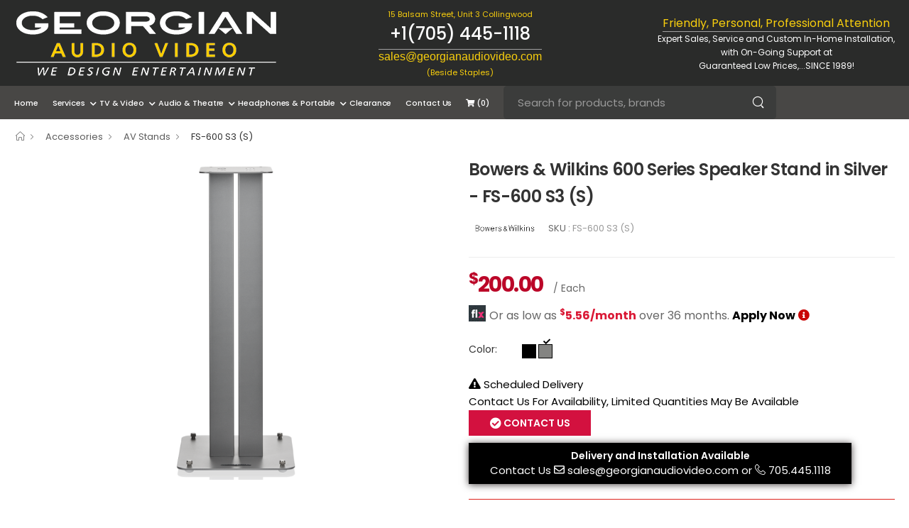

--- FILE ---
content_type: text/html; charset=UTF-8
request_url: https://www.georgianav.com/products/view/bowers-wilkins-600-series-speaker-stand-in-silver---fs-600-s3-s-
body_size: 99387
content:
<!DOCTYPE html>
<html lang="en">
<head>
	<meta charset="UTF-8">
    <meta http-equiv="X-UA-Compatible" content="IE=edge">
	<meta name="viewport" content="user-scalable=0, width=device-width, initial-scale=1.0, maximum-scale=1.0" />
	
<title>Bowers & Wilkins FS-600 S3 (S)   600 Series Speaker Stand in Silver - </title>
<meta name="description" content="Bowers & Wilkins 600 Series Speaker Stand in Silver - FS-600 S3 (S)">
    <script>
        WebFontConfig = {
            google: { families: ['Poppins:400,500,600,700,800'] }
        };
        (function (d) {
            var wf = d.createElement('script'), s = d.scripts[0];
            wf.src = '/js/webfont.js?tp=2';
            wf.async = true;
            s.parentNode.insertBefore(wf, s);
        })(document);
    </script>
	<link rel="canonical" href="https://www.georgianav.com/products/view/bowers-wilkins-600-series-speaker-stand-in-silver---fs-600-s3-s-" />
	<link rel="preload" href="https://www.georgianav.com/css/fontawesome/fa-regular-400.woff2?tp=1" as="fontawesome" type="font/woff2" crossorigin="anonymous">
    <link rel="preload" href="https://www.georgianav.com/css/fontawesome/fa-solid-900.woff2?tp=1" as="fontawesome" type="font/woff2" crossorigin="anonymous">
    <link rel="preload" href="https://www.georgianav.com/css/fontawesome/fa-brands-400.woff2?tp=1" as="fontawesome" type="font/woff2" crossorigin="anonymous">
    <link rel="preload" href="https://www.georgianav.com/css/fontawesome/wolmart.woff?png09e1?tp=1" as="fontawesome" type="font/woff" crossorigin="anonymous">
	 <link rel="stylesheet" href="https://cdn.jsdelivr.net/npm/bootstrap@4.0.0/dist/css/bootstrap.min.css" integrity="sha384-Gn5384xqQ1aoWXA+058RXPxPg6fy4IWvTNh0E263XmFcJlSAwiGgFAW/dAiS6JXm" crossorigin="anonymous">

     <link rel="stylesheet" href="/css/all.min.css?tp=27"/><link rel="stylesheet" href="/css/swiper-bundle.min.css?tp=1"/><link rel="stylesheet" href="/css/animate.min.css?tp=1"/><link rel="stylesheet" href="/css/magnific-popup.min.css?tp=1"/><link rel="stylesheet" href="/css/demo10.min.css?tp=333"/><link rel="stylesheet" href="/css/style.min.css?tp=5"/><style>
::-webkit-scrollbar {width: 5px;}
::-webkit-scrollbar-track {background: #f1f1f1;}
::-webkit-scrollbar-thumb {background: #d3113f;}
::-webkit-scrollbar-thumb:hover {background: #555;}
@media print{*,:after,:before{background:0 0!important;color:#000!important;box-shadow:none!important;text-shadow:none!important}.print_display_none{display:none}a[href]:after{content:none!important}a[href]:after{content:" (" attr(href) ")"}abbr[title]:after{content:" (" attr(title) ")"}a[href^="#"]:after,a[href^="javascript:"]:after{content:""}.only_print_display{display:block}}.form-control{max-width:100%;height:3.8rem!important;padding:.375rem .75rem}.btn.disabled,.btn[disabled],fieldset[disabled] .btn{cursor:not-allowed}.addflex{display:-webkit-flex;display:-moz-flex;display:-ms-flexbox;display:-o-flex;display:flex;-webkit-flex-wrap:wrap;-ms-flex-wrap:wrap;flex-wrap:wrap}.container-fluid{max-width:2000px}a.addwishlist{cursor:pointer}.product-default a{white-space:normal}.product-default .product-title{text-align:center}.product-price{font-size: 2.5rem;}.price-box span.paircss{font-size:13px}.price-box{min-height: 59px;margin-bottom: 2px;}.product-default{border:1px solid #dae2e6;padding:5px}
form .display_box_wrapper{background-color: #fff;-webkit-box-shadow: 0px 0px 10px #dcdcdc;-moz-box-shadow: 0px 0px 10px #dcdcdc;box-shadow: 0px 0px 10px #dcdcdc;z-index: 100;position: absolute;width: 100%;}
.search_div_right {text-align: left;}
.clearfix{clear: both;}
.form-group {margin-bottom: 1.4rem;}
textarea.form-control {max-width: 680px;min-height: 176px;}
.container-fluid {max-width: 2000px;}
.product-cat{margin-top: 0.5rem;}
.product-cat a{overflow: hidden;line-height: 1.3;font-size: 14px;padding: 2px 5px;text-transform: none;color:#000000;}
.product-cat a:hover{color: #bb0628;}
.getaquote,.contactusforav{color: #ffffff!important; border-color: #d3113f!important; background-color: #d3113f!important;padding: 0.65em 1.98em;}
.card-header {margin: 0;padding: 1.2rem 1.5rem;border-radius: 0;border-color: #ddd;background-color: #f5f5f5;color: #21293c;font-weight: 600;line-height: 1.5;text-transform: uppercase;}
.card-title {margin-bottom: 0rem;}
.card {margin-bottom: 3rem;border: 1px solid #ddd;border-radius: 0;font-size: 1.4rem;}
.form-control {margin-bottom: 1rem;}
.nav-tabs .nav-item.show .nav-link, .nav-tabs .nav-link.active, .nav-tabs .nav-link:hover{border-color:#ffffff;}
a:hover{text-decoration:none;}
.top_search_css{margin-left: 5px;}
.search_all_product_css{text-align:center;background: #000000;color: #ffffff;padding: 2px;}
.cart-dropdown > a::after{content: "";}
.searcgdesc{color:red;}
.header-banner-cat {display: -ms-flexbox;display: flex;-ms-flex-align: center;align-items: center;height: 220px;margin-bottom: 0;background-color: #ccc;background-repeat: no-repeat;background-position: center center;background-size: cover;margin-bottom:20px;}
.about-us .introduce p{max-width:100%!important;}
.btn-product-icon:hover, .btn-product-icon:active {border-color: #d3113f;color: #fff;background-color: #d3113f;}
.btn-product-icon{color: #d3113f;}
.product .product-pa-wrapper {display:block;}
.product .product-details{padding-bottom:1px;}
.product-media{overflow: hidden;background: #fff;}
.custom_pages a {text-decoration: none;font-size: 16px;color: black;}
.custom_pages p {font-size: 16px;line-height:1.7;}
.heading_sub {margin: 20px 0 10px 0;padding: 0;font: 300 31px/1.35 "Lato", Helvetica, Arial, sans-serif;letter-spacing: 4px;text-transform: uppercase;color: #8d8d8f;}
.custom_pages hr {border-bottom: 1px solid #d3113f!important;}
.custom_pages ul{padding:0 0 0 35px;list-style: square;}
.custom_pages ul li{float: none;font-size: 16px;}
.cpimage{float: right;margin-left:20px;}
@media (max-width: 768px){
.cpimage{float: unset;margin:0 auto;}
.spancpimg{text-align: center;display: block;}
}
#scroll-top svg circle {stroke: #d3113f;}
.page-content p{font-size:16px;}
a{color: #000000}
a:hover{color: #bb0628;}
.product-name a{color: #000000}
.product-name a:hover{color: #bb0628;}
.product-variations>a:hover{color: #bb0628;border-color:#bb0628;} 
.savepr{color: green;font-size: 13px;}
.wlcss{float: right;font-size: 11px;}
.wlcss .btn-product-icon{width: 2.6rem;height: 2.6rem;}
.waspr{font-size: 14px;}
.waspr sup {top: -.3em;}
.brandlobocss img{max-width: 90px;margin: 0 auto;}
.saveincartcss{color:#c51230!important;font-weight:700!important;}
.catbtnblock .addtocartbtncatcss{padding: 0.65em 1.98em;}
.catbtnblock button.addtocartbtncatcss i {margin-bottom: 0.5rem;}
.catbtnblock{margin-top: 5px;margin-bottom: 10px;}
.catbtnblock .getaquote {background-color: transparent !important;color: #000000 !important;border-color: #000000 !important;border: 1px solid;font-weight: 700;}
.catbtnblock .addtocart{padding: 0.65em 1.98em;background-color: transparent !important;color: #bb0628 !important;border-color: #bb0628 !important;border: 1px solid;font-weight: 700;}
</style>
		<!-- Google tag (gtag.js) -->
<script async src="https://www.googletagmanager.com/gtag/js?id=AW-881681636">
</script>
<script>
  window.dataLayer = window.dataLayer || [];
  function gtag(){dataLayer.push(arguments);}
  gtag('js', new Date());

  gtag('config', 'AW-881681636');
</script>

<!-- Google tag (gtag.js) -->
<script async src="https://www.googletagmanager.com/gtag/js?id=G-4HH6XWFNZK"></script>
<script>
  window.dataLayer = window.dataLayer || [];
  function gtag(){dataLayer.push(arguments);}
  gtag('js', new Date());

  gtag('config', 'G-4HH6XWFNZK');
</script>
<!-- Google Tag Manager -->
<script>(function(w,d,s,l,i){w[l]=w[l]||[];w[l].push({'gtm.start':
new Date().getTime(),event:'gtm.js'});var f=d.getElementsByTagName(s)[0],
j=d.createElement(s),dl=l!='dataLayer'?'&l='+l:'';j.async=true;j.src=
'https://www.googletagmanager.com/gtm.js?id='+i+dl;f.parentNode.insertBefore(j,f);
})(window,document,'script','dataLayer','GTM-K4H75F35');</script>
<!-- End Google Tag Manager -->
</head>
<body >	
<!-- Google Tag Manager (noscript) -->
<noscript><iframe src="https://www.googletagmanager.com/ns.html?id=GTM-K4H75F35"
height="0" width="0" style="display:none;visibility:hidden"></iframe></noscript>
<!-- End Google Tag Manager (noscript) -->

    <div class="page-wrapper">
        <style> 
.header-search .btn-search{border-color: #e5e5e5;background-color:#3b3c3b;opacity: 1;color: #ffffff;border:0px}
.header-center{min-width: 350px;}
.mobile-menu-toggle{margin-right:10px;color:#ffffff!important;} 
#search_field:focus{box-shadow: none;}
.header-middle{padding-top: 0;padding-bottom: 0;background-color: #2a2b2a; color:#000000;min-height: 60px}
.header-right ul{list-style: none;padding: 0px;margin-bottom:0px;}
.header-right ul li{float:left;padding-left: 1.5rem;padding-right: 1.5rem; position: relative;}
.cart-dropdown>a i{color:#ffffff;}
.cart-count {position: absolute;width: 1.9rem;height: 1.9rem;border-radius: 50%;font-style: normal;z-index: 1;right: 5px;top: -5px;font-family: Poppins,sans-serif;font-size: 1.1rem;font-weight: 400;line-height: 1.8rem;background: #6e3e35;color: #ffffff!important; text-align: center;}
.header-right ul li a:hover{color: #000000!important;}
.wishlist{margin-right:0px;}
.header-right .label-down i{padding: 5px;padding-bottom: 8px;color: #ffffff;}
.header-search input.form-control{margin-bottom: 0; background-color:#3b3c3b!important; border:0px}
.header-search input.form-control:focus{color: #ffffff;border:2px solid #ccc;border-right:0px;}
.header-search input.form-control:focus + .btn-search{color: #ffffff;border:2px solid #ccc;border-left:0px;}
.header-bottom {background: #484745;} 
.header-top{background: #fff;}
ul.topheadermenu{display: flex;position: relative;float: right;margin-bottom: 0;}
ul.topheadermenu li{overflow: hidden;}
ul.topheadermenu li1111:before {content: "";height: 12px;width: 12px;background-color: #17347b;border-radius: 50%;display: inline-block;margin-right: 5px;}
ul.topheadermenu li a{font-size: 1.3rem;font-weight: 500;color:#2a2b2a!important;padding: 10px; line-height: 2;}
ul.topheadermenu li a:hover{   opacity: .7;}
.thmicon{padding-right: 6px;}
.header-search{max-width: 100%;}
.has-center .header-center{flex: 1;} 
@media (min-width: 1280px){
.container_cust {max-width: 1248px;}
}
@media (min-width: 1600px){ 
.container_cust {max-width: 1568px;}
}
@media (max-width: 1230px){
.header-middle .d-lg-show {display: none!important;}
.header-right ul li { padding-left: 0.5rem;padding-right: 0.5rem;    }
}
@media (max-width: 900px){
.wishlist i {font-size: 1.7rem;}.header-right .label-down i{padding: 3px;padding-bottom: 5px;}	
ul.topheadermenu li a{font-size: 1.3rem;}
.canadaflag{display:none;}
.header-center{min-width: 325px;}
}
.show767{display:none!important;}
.mobilesearch, .mobsearchicon,.dispalyonlyonmob{display:none;}
@media (max-width: 991px){
	.dispnonemob{display:none;}
	ul.topheadermenu li a{font-size: 1.1rem;}
	.hide767{display:none!important;}
	.show767{display:block!important;position: absolute;right: -10px;top: 5px;font-weight: 700!important;}
	.header-right1{margin-right: -30px;}
	.mobsearchicon,.dispalyonlyonmob{display:block;} 
	.mobilesearch{position: absolute;right: 20px; top: 60px;z-index: 84;width: 80%;}
	#msearch_field {background: #ffffff;height: 42px!important;min-height: 42px!important;    border-width: 1px 1px 1px 1px;    border-radius: 5px;margin-bottom: 0px;}
	.mobilesearch button{border: 0px;position: absolute;top: 1px;right: 1px;height: 41px;padding: 10px;background: #000000;color: #ffffff;border-bottom-right-radius: 5px;border-top-right-radius: 5px;}
	.mobilesearch form .display_box_wrapper{margin-top:0px}
	.logo img { max-height: 60px; }
	.d991none{display:none!important;}
}
@media (max-width: 410px){
	ul.topheadermenu li a{font-size: 1rem;}
}
.megamenu{width: 100%;}
.main-nav>ul>li.mgm{position: unset;}
ul.menu1{position: relative;padding-top: 0px; margin-bottom: 0px; width: 100%; display: -webkit-box; display: -webkit-flex; display: -ms-flexbox; display: flex; -webkit-box-orient: horizontal; -webkit-box-direction: normal; -webkit-flex-flow: row nowrap; -ms-flex-flow: row nowrap; flex-flow: row nowrap; -webkit-box-align: center; -webkit-align-items: center; -ms-flex-align: center; align-items: center; -webkit-box-pack: justify; -webkit-justify-content: space-between; -ms-flex-pack: justify; justify-content: space-between;}
.main-nav .menu .megamenu {left: 0;}
.has-submenu>a:after{font-weight: 600;}
.menu>li>a {font-weight: 500;} 
form .display_box_wrapper{    margin-top: 45px;}
.cart-count{background: #e51d03;}
.menu li > .submenu {min-width: 27.5rem;}
.wishlist i {font-size: 2.2rem;}
@media (max-width: 1360px){
.header-middle .d-lg-show {display: none!important;}
}
ul.topheadermenu li{color: #000000;font-weight: 600;}
.wishlist span{margin-top: -0.3rem;color: #ffffff;}
.logo {margin-right: -1rem;}
.header-search input.form-control{font-size: 1.5rem;}
@media screen and (max-width: 1300px){
.main-nav .menu > .has-submenu {padding-right: 0rem;}
.menu > li > a {font-size: 1.1rem;} 
.menu > li {margin-right: 2rem}
}
.menu .submenu{background: #2a2b2a;color: #ffffff;}
.header a:not(.btn):hover {color: #ffce00;}
.small_contact a:hover{text-decoration: none;}
a.mobnocss{color:#ffffff!important;font-size: 24px;font-weight: 500;}
@media (max-width: 1200px) {
a.mobnocss{font-size: 24px;}
}
</style>
<header class="header has-center">
		            <!-- End of Header Top -->
			
		<div class="header-middle">
			<div class="container-fluid" style="max-width: 1650px;padding-top: 10px;padding-bottom: 10px;">
				<div class="header-left mr-md-4">
					<a href="#" class="mobile-menu-toggle  w-icon-hamburger" aria-label="menu-toggle">
					</a>
					<a href="https://www.georgianav.com/" class="logo ml-lg-0">
						<img src="/img/logo.png?tp=2" alt=""/>					</a>
				</div>
				<!-- End of Header Left -->
				<div class="header-center  d-none d-md-block d991none">
										
					<div class="text-center small_contact ">
                    <a href="https://www.google.ca/maps/dir/''/georgian+audio+video/@44.5019778,-80.3057384,12z/data=!3m1!4b1!4m8!4m7!1m0!1m5!1m1!1s0x882a7a2c87ffe8d5:0x949bceb09cb18bd6!2m2!1d-80.2356986!2d44.5019992" target="_blank"><span style="color:#f9cf0d;font-size: 11px;">15 Balsam Street, Unit 3 Collingwood</span></a><br/>
                    <a href="tel:+17054451118" class="mobnocss">+1(705) 445-1118</a><br/>
                    <a href="mailto:sales@georgianaudiovideo.com"><span style="color:#f9cf0d;border-top: 1px solid #a1a1a1;font-size: 16px;padding-top: 1px;font-family: Lato, sans-serif;">sales@georgianaudiovideo.com</span></a><br/>
                    <span style="color:#f9cf0d;font-size: 11px;">(Beside Staples)</span>
                </div>
				
				</div> 
				<!-- End of Header Center -->
				<div class="header-right">
				
				
<div class="d-none d-md-block text-center d991none">
<span class="top3tit">Friendly, Personal, Professional Attention</span><br/>
<span class="top3cont">Expert Sales, Service and Custom In-Home Installation,</span><br/>
<span class="top3cont">with On-Going Support at </span><br/><span class="top3cont">Guaranteed Low Prices,...SINCE 1989!</span>
</div>
				
<ul>	
	<li class="mobsearchicon"><a class="wishlist label-down" href="#">
		<i class="w-icon-search"></i>
	</a></li>						
	<li class="dispalyonlyonmob"><a class="wishlist label-down" href="https://www.georgianav.com/wishlists/wishlist">
		<i class="w-icon-heart"></i>
	</a></li>
  <li class="dispalyonlyonmob">
		<a href="/orders/checkout" class=" wishlist label-down ">
			<img src="/img/cart-icon.png" style="padding: 3px;padding-bottom: 4px;" alt=""/>				<span class="cart-count">0</span>
		</a>
   
	</li> 
	</ul>
</div>
				<!-- End of Header Right -->
				<div class="mobilesearch">			
					<form action="https://www.georgianav.com/products/searchresults" method="get" class="input-wrapper">
						<input type="text" class="form-control" name="search_field" id="msearch_field" autocomplete="off" placeholder="Search" required />
						<button class="btn btn-search" type="submit">
							<i class="w-icon-search"></i>
						</button>
						<div class="display_box_wrapper"></div>
					</form>	
				</div>
			</div>
		</div>
            <!-- End of Header Middle -->
 
            <div class="header-bottom sticky-content fix-top sticky-header has-dropdown">
                <div class="container-fluid" style="display:block;max-width: 1650px;">
                            <nav class="main-nav ml-4" style="    margin-left: 0px!important;">
                                <ul class="menu active-underline1">
								
    <li class="mgm">
    <a href="https://www.georgianav.com/">Home</a>  
	 
            </li> 
 <li>
                        <a>Services</a>
                        <ul>

                            
                           <li> <a href="https://www.georgianav.com/pages/expert_installations" >Custom Installations and Full Demonstration</a></li>
                            <li><a href="https://www.georgianav.com/pages/big_screen_tv_specialists"  >Big Screen TV’s</a></li>
                            <li> <a href="https://www.georgianav.com/pages/home_theatre_and_media_rooms">Custom Home Theatre & Media Rooms</a></li>
                            <li><a href="https://www.georgianav.com/pages/exceptional_hi_fi">Exceptional Hi-Fi</a></li>
                            <li> <a href="https://www.georgianav.com/pages/lighting_and_shades">Smart Lighting & Window Coverings</a></li>
                            <li><a href="https://www.georgianav.com/pages/smart_homes"  >Centralized Systems </a></li>
                            <li><a href="https://www.georgianav.com/pages/fine_furniture"  >Fine AV Furniture </a></li>
                            <li><a href="https://www.georgianav.com/pages/outdoor_audiovideo"  >Outdoor Landscape Lighting / Audio / Video</a></li>
                            <li><a href="https://www.georgianav.com/pages/adt_secure_ease"  >ADT Home Secure@Ease </a></li>
                            <li><a href="https://www.georgianav.com/pages/competition-checked"  >AD Checked – The Ultimate Price Guarantee</a></li>
                            <li class="lastli"><a href="https://www.georgianav.com/pages/esp_total_protection"  >ESP Total Protection</a></li>

                        </ul>
                    </li>			 
	 
									
									
									<li>   
                                        <a href="https://www.georgianav.com/products/category/televisions">TV & Video</a>   
										<ul>   
											<li><a href="https://www.georgianav.com/products/category/televisions">Television</a>
												<ul>
													<li><a href="https://www.georgianav.com/products/category/televisions"> All TVs</a></li>
													<li><a href="https://www.georgianav.com/products/category/televisions?min_amt=&max_amt=&search_filter=&search_filter%5B%5D=26"> 80" And over</a></li>
													<li><a href="https://www.georgianav.com/products/category/televisions?min_amt=&max_amt=&search_filter=&search_filter%5B%5D=13&search_filter%5B%5D=16">60" to 79"</a>
													</li>
													<li><a href="https://www.georgianav.com/products/category/televisions?min_amt=&max_amt=&search_filter=&search_filter%5B%5D=21&search_filter%5B%5D=18">46" to 59"</a>
													</li>
													<li class="lastli"><a href="https://www.georgianav.com/products/category/televisions?min_amt=&max_amt=&search_filter=&search_filter%5B%5D=22&search_filter%5B%5D=5"> Less then 46"</a></li>
													<li class="lastli"><a href="https://www.georgianav.com/products/category/televisions?search_filter%5B%5D=468"> Outdoor Tv's</a></li>
													<li class="lastli"><a href="https://www.georgianav.com/products/category/televisions?search_filter%5B%5D=358"> The Frame</a></li>
													<li class="lastli"><a href="https://www.georgianav.com/products/category/televisions?search_filter%5B%5D=652"> Gaming Tv</a></li>
												</ul>
											</li>   
										
										
										<li><a href="https://www.georgianav.com/products/category/receivers-amplifiers">Receivers & Amplifiers</a>
											<ul>
												<li class="lastli"><a href="https://www.georgianav.com/products/category/receivers-amplifiers?search_filter%5B%5D=394"> Stereo Receivers</a></li>
												<li class="lastli"><a href="https://www.georgianav.com/products/category/receivers-amplifiers?search_filter%5B%5D=393"> Home Theatre Receivers</a></li>
												<li class="lastli"><a href="https://www.georgianav.com/products/category/receivers-amplifiers?search_filter%5B%5D=395">Amplifiers</a></li>
												<li class="lastli"><a href="https://www.georgianav.com/products/category/receivers-amplifiers?search_filter%5B%5D=396">Pre-Amps</a></li>
											</ul> 
										</li> 
										 
									
										<li><a href="https://www.georgianav.com/products/category/projectors-screens">Projector & Screens</a>
											<ul>
											 <li class="lastli"><a href="https://www.georgianav.com/products/category/projectors-screens">Projectors</a></li>
											 <li class="lastli"><a href="https://www.georgianav.com/products/category/projection-screens">Screens</a></li>
											
											</ul> 
										</li>  

										
										</ul>    
									</li> 
									  
									<li>
                                        <a href="https://www.georgianav.com/categories/categoryview/93">Audio & Theatre</a>
										<ul>
											<li><a href="https://www.georgianav.com/products/category/compact-systems">Audio Components</a>
											<ul>
											 											 <li class="lastli"><a href="https://www.georgianav.com/products/category/turntables">Turntables</a></li>
											 <li class="lastli"><a href="https://www.georgianav.com/products/category/compact-systems?search_filter%5B%5D=362">CD Players</a></li>
											 <li class="lastli"><a href="https://www.georgianav.com/products/category/receivers-amplifiers">Home Theatre Receivers & Amps</a></li>
											 <li class="lastli"><a href="https://www.georgianav.com/products/category/dac-s">DAC's</a></li>
											<li class="lastli"><a href="https://www.georgianav.com/products/category/streamers">Streamers</a></li>
											
											</ul> 
										</li> 
											
											
											<li><a href="https://www.georgianav.com/products/category/wireless-multi-room-audio">Speakers</a>
												<ul>
													<li><a href="https://www.georgianav.com/products/category/floor-standing-speakers">Floor Standing Speakers</a></li>
													<li><a href="https://www.georgianav.com/products/category/bookshelf-speakers">Bookshelf Speakers</a></li>
													<li><a href="https://www.georgianav.com/products/category/center-channel-speakers">Center-Channel Speakers</a></li>
													<li><a href="https://www.georgianav.com/products/category/subwoofers">Subwoofers</a></li>
													<li><a href="https://www.georgianav.com/products/category/in-wall-speakers">In Wall Speakers</a></li>
													<li><a href="https://www.georgianav.com/products/category/on-wall-speakers">On Wall Speakers</a></li>
													<li><a href="https://www.georgianav.com/products/category/in-wall-in-ceiling-speakers">In-Ceiling Speakers</a></li>
													<li><a href="https://www.georgianav.com/products/category/home-speaker-packages">Home Speaker Packages</a></li>
													<li><a href="https://www.georgianav.com/products/category/wireless-multi-room-audio">Wireless Speakers</a></li>
													<li class="lastli"><a href="https://www.georgianav.com/products/category/outdoor-speakers">Outdoor Speakers</a></li>
													<li class="lastli"><a href="https://www.georgianav.com/products/category/radios-and-clocks">Radios and Clocks</a></li>
												</ul>
											</li>    
										    
										
											<li><a href="https://www.georgianav.com/products/category/home-theater-packages">Home Theatre</a>
												<ul>
													 <li ><a href="https://www.georgianav.com/products/category/home-theater-packages">Home Theatre Systems</a></li>
													<li class="lastli"><a href="https://www.georgianav.com/products/category/sound-bar">TV Soundbars</a> </li>
												</ul>
											</li> 	
										
									</ul>
								</li> 
									
									<li>   
                                       <a href="https://www.georgianav.com/products/category/headphones?">Headphones & Portable</a>  
										<ul>   
											<li><a href="https://www.georgianav.com/products/category/headphones?">Headphones</a>
												<ul>
													
													<li><a href="https://www.georgianav.com/products/category/headphones?search_filter%5B%5D=367">Over-Ear Headphones</a>
													</li>
													<li><a href="https://www.georgianav.com/products/category/headphones?search_filter%5B%5D=368">In-Ear / Earbuds Headphones</a></li>
													<li><a href="https://www.georgianav.com/products/category/headphones?search_filter%5B%5D=369"> Wireless Headphones</a></li>
													<li class="lastli"><a href="https://www.georgianav.com/products/category/headphones?search_filter%5B%5D=370"> Noise-canceling Headphones</a></li>
												</ul>
											</li> 
										
							
											<li><a href="https://www.georgianav.com/products/category/wireless-multi-room-audio?search_filter%5B%5D=383">Wireless & Multiroom</a>
												<ul>
													<li><a href="https://www.georgianav.com/products/category/wireless-multi-room-audio?search_filter%5B%5D=383"> Multiroom Audio Components</a></li>
													<li><a href="https://www.georgianav.com/products/category/wireless-multi-room-audio?search_filter%5B%5D=382"> Multiroom Audio Systems</a></li>
													<li> <a href="https://www.georgianav.com/products/category/wireless-multi-room-audio?search_filter%5B%5D=380&search_filter%5B%5D=381">Portable Bluetooth Speakers</a>
													</li>
													<li class="lastli"><a href="https://www.georgianav.com/products/category/wireless-multi-room-audio?search_filter%5B%5D=397">Radio</a></li>
												</ul>
											</li> 
										   
										</ul>    
									</li>  
									 
									 
												
									 <li><a href="https://www.georgianav.com/products/sale/clearance">Clearance</a></li>
									 <li><a href="https://www.georgianav.com/pages/contact_us">Contact Us</a></li>
									 <li><a href="/orders/checkout"> <i class="fa fa-shopping-cart" aria-hidden="true"></i> (0) </a></li>
									 <li><form method="get" action="https://www.georgianav.com/products/searchresults" class="header-search hs-rounded d-none d-md-flex ml-4 ml-lg-0 input-wrapper">
						<input type="text" class="form-control" name="search_field" id="search_field"
							placeholder="Search for products, brands" required />
						<button class="btn btn-search searchbtn" type="submit"><i class="w-icon-search"></i>
						</button> 
						<div class="display_box_wrapper"></div>
					</form></li>
									
                                </ul>  
                            </nav>
                         
                    </div>  
                </div>
            </div>
        </header>
        <!-- End of Header --> 
	
<script>
 /* const searchInput = document.getElementById("search_field");
  const placeholders = [
    'Search for Dolby Soundbars','Search for TV Bundles','Search for Car Stereos'
  ];
  
  let currentIndex = 0;
  let currentText = "";
  let typingSpeed = 100; // Adjust this value for speed

  function typePlaceholder() {
    const placeholderText = placeholders[currentIndex];
    if (currentText.length < placeholderText.length) {
      currentText += placeholderText.charAt(currentText.length);
      searchInput.setAttribute("placeholder", currentText);
      setTimeout(typePlaceholder, typingSpeed);
    } else {
      setTimeout(deletePlaceholder, 2400);  // Wait a little before starting to delete
    }
  }

  function deletePlaceholder() {
    if (currentText.length-10 > 0) {
      currentText = currentText.slice(0, -1);
      searchInput.setAttribute("placeholder", currentText);
      setTimeout(deletePlaceholder, 60);  // Adjust delete speed
    }else{
      // Move to next placeholder after delay
      currentIndex = (currentIndex + 1) % placeholders.length;
      setTimeout(typePlaceholder, 500);  // Wait a little before starting to type next placeholder
    }
  }

  // Start typing when the page loads
  setTimeout(typePlaceholder, 2000);  // Initial delay before typing starts
  */
</script> 
							<link rel="stylesheet" href="/css/photoswipe.min.css"/><link rel="stylesheet" href="/css/default-skin.min.css"/><link rel="stylesheet" href="/css/slick.min.css?tp=6"/><style> 
.paircss{letter-spacing: 0em !important;font-weight: normal;font-size: 14px;color: #666666;}
.product-variations>a{padding-top: 5px;padding-left: 5px;color:#000000;} 
a.assprocolorbox{position: relative;cursor: pointer;margin-right: 3px;}
a.assprocolorbox img{width: 20px;}
a.assprocolorbox span{position: absolute;top: -9px;left: 7px;}
.product-variations_qq > a:not(.color).active, .product-variations_qq > a:not(.color):hover {border: 0px solid #336699;}
.hideall1{display:none;}
.hideall{display:none;} 
.mfp-image-holder .mfp-close, .mfp-iframe-holder .mfp-close {color: #FFF;right: 0px;text-align: end;padding-right: 6px;width: 18px;}
.mfp-zoom-out-cur, .mfp-zoom-out-cur .mfp-image-holder .mfp-close {cursor: auto;}
.mfp-title {color: #000000;padding-left: 10px;}
.mfp-counter {color: #000000e8;margin-right: 10px;}
.thumb-slider.slider-nav .angle-right.slick-arrow {right: 0px;}
.thumb-slider.slider-nav .slick-arrow {position: absolute;top: 30%;border: 1px solid;padding: 0px 5px;font-size: 20px;cursor: pointer;z-index: 9;}
.table-bordered {border: 1px solid #dee2e6;}
.table-striped tbody tr:nth-of-type(odd) { background-color: rgba(0,0,0,.05);}
.table-bordered td, .table-bordered th { border: 1px solid #dee2e6; }
.table td, .table th{padding: 0.75rem; vertical-align: top;border-top: 1px solid #dee2e6;text-align: left;}
.product-single .product-qty-form{margin-bottom: 0rem;}
.breadcrumb-item+.breadcrumb-item::before{content: "";}
.breadcrumb{background-color: transparent;}
.price-box {min-height: 60px;margin-bottom: 2px;}
#product-tab-description p{font-size:15px;margin-bottom:0.5rem;}
#product-tab-description p strong{font-size: 20px;font-weight: 600;color: #3a3a3a;}
#product-tab-description ul{margin-bottom: 2rem;padding-left: 2rem;}
#product-tab-description ul li{position:relative;font-size: 15px;}
#product-tab-description ul li::before {position: absolute;display: block;left: -18px;top: 1px;content: "";font-family: "wolmart";font-weight: 600; font-size: 1.3rem;} 
#product-tab-description .paddingzero{float: left;padding-bottom:30px;} 
#product-tab-description .paddingzero img{margin:0 auto;} 
#product-tab-description .custrow{margin-left:-15px;margin-right:-15px;}
#product-tab-description .desc{width: 75%;margin: auto;padding: 7% 0;}
#product-tab-description .custrow .col-lg-12 .desc{width: 100%;padding:0;}
#product-tab-description .rbkcont{float: right;}
#product-tab-description .videodetector{position: relative;width: 100%;height: 0;padding-bottom: 60%;margin-bottom:15px;}
#product-tab-description .videodetector iframe {position: absolute;top: 0;left: -27px;width: 100%;height: 100%;}
#product-tab-description table{border: 1px solid #ddd;margin-bottom: 20px;max-width: 100%;}
#product-tab-description table tr>th, #product-tab-description table tr>td{border: 1px solid #ddd;padding: 8px;line-height: 1.4;}
#product-tab-description table tr>th{font-weight:500;text-align:left;}
.flag_display{position: absolute;top: 0px;}
.flag_display>span{margin-bottom: 4px;display: block;}
.promotionbk{margin-top: 30px;}
.promobtit{padding: 5px; background-color: #cccccc;border: solid 1px #afafaf; color:#000000; font-weight:bold; cursor:pointer;display: inline-block;width: 100%;font-size:1.2rem;}
.promobdesc{padding: 25px;display: none;position: absolute;z-index: 4;background-color: #cccccc;border: solid 1px #afafaf;color:#000000;font-size:1.4rem;margin-right: 10px;width: 96.9%;}
.promob_ic{color: #ffffff;background: #d3113f;padding: 4px 10px; border-radius: 25px; text-transform: uppercase;}
.promobsh{float:right;color:#d3113f;}
.promobdesc a{color:#d3113f;}
.discopro{position: absolute;top: 35%;z-index: 1;left: 0px;right: 0px;text-align: center;color: red;font-size: 18px;background: #ffffffa1;}
.limitedqty{position: absolute;z-index: 1;background-color: #000000;border-color: #000000;color: #ffffff;font-size: 18px;top: 15px;}
.limitedqty:hover{background-color: #000000;border-color: #000000;color: #ffffff;}
.postalsearchcss{font-size: 16px;color: #1d252c;font-weight: 600;}
#btnpostalsearch {height: 36px;color: #000000;background: #cccccc;border: 1px solid #cccccc;}
#postalsearch {border: 1px solid #cccccc;border-right: 0px;height: 36px;padding: 10px;}
.posearchbxcss{margin-bottom: 20px;}
.instcss{font-size: 15px;color: green;}
.outstcss{font-size: 15px;color: #000000;}
.thumb-slider{margin-top: 10px;}
.moreloc{cursor:pointer;}
.morethatthree{display: none}
.eddatecss{font-weight: 500;font-size: 12px;color: red;}
.waspr{font-size: 14px;}

.delorinstall{margin-top:10px;margin-bottom:5px;background:#000000!important;border-color:#000000!important;color:#ffffff!important;padding: 0.65em 1.98em;text-transform: none;font-weight:normal;box-shadow: 0px 1px 10px #494343;white-space: normal;}
.delorinstall a{color:#ffffff;}
.delorinstall a.maina{font-weight: 600;font-size: 1.4rem;}
.cartmessage{line-height: normal;font-size: 14px;color: red;}
.saveincartimg{position: absolute; bottom: 150px; left: -15px;}
.flexiticss img{float: left; padding-right: 5px;}
.flexiticss a{font-weight:bold;}
.flexiticss p strong{color:#da1a36;}
.current_promo_css{clear:both;} .current_promo_css img{float: right;}</style>


<div itemscope itemtype="https://schema.org/Product">
<meta itemprop="name" content='Bowers & Wilkins 600 Series Speaker Stand in Silver - FS-600 S3 (S)' /> 
<meta itemprop="url" content="https://www.georgianav.com/products/view/bowers-wilkins-600-series-speaker-stand-in-silver---fs-600-s3-s-" /> 
<meta itemprop="sku" content="FS-600 S3 (S)" />
<meta itemprop="mpn" content="714346341115" />
<meta itemprop="color" content="Silver" />	
<meta itemprop="Brand" content="Bowers & Wilkins" />
 <meta itemprop="category" content="Accessories>AV Stands" /> 
<meta itemprop="weight" content="32.52" />	
<meta itemprop="itemCondition" content="NewCondition" /> 
<main class="main mb-10 pb-1">
	<nav class="breadcrumb-nav container">
		<ul class="breadcrumb bb-no" itemscope itemtype="https://schema.org/BreadcrumbList">
			<li class="breadcrumb-item" itemprop="itemListElement" itemscope
          itemtype="https://schema.org/ListItem"><a href="https://www.georgianav.com/" itemprop="item"><meta itemprop="name" content="Home"><i class="w-icon-home"></i></a><meta itemprop="position" content="1" /></li>
 <li class="breadcrumb-item" itemprop="itemListElement" itemscope
          itemtype="https://schema.org/ListItem"><a href="https://www.georgianav.com/categories/categoryview/27" itemprop="item"><meta itemprop="name" content="Accessories">Accessories</a><meta itemprop="position" content="2" /></li><li class="breadcrumb-item" itemprop="itemListElement" itemscope
          itemtype="https://schema.org/ListItem"><a href="https://www.georgianav.com/products/category/av-stands" itemprop="item"><meta itemprop="name" content="AV Stands">AV Stands</a><meta itemprop="position" content="3" /></li>		<li class="breadcrumb-item active " aria-current="page" itemprop="itemListElement" itemscope
          itemtype="https://schema.org/ListItem"><span itemprop="name">FS-600 S3 (S)</span><meta itemprop="position" content="4" /></li>
		</ul>

</nav>	<!-- Start of Page Content -->
	<div class="page-content">
		<div class="container">
			<div class="">
				<div class="main-content">
					<div class="product product-single row">
						<div class="col-md-6 mb-6">
							<div class="original" style="position: relative;">
															<div class="large-slider zoom-gallery">
																			<div style="text-align:center;">
												<img style="max-height: 600px;cursor: pointer;margin: 0 auto;" class="imgclick" itemprop="image" src="https://www.georgianav.com/files/image/attachment/1744/FS-600-S3-S0.png" alt="Bowers &amp; Wilkins 600 Series Speaker Stand in Silver - FS-600 S3 (S)"  rel="1744" >
												<a href="https://www.georgianav.com/files/image/attachment/1744/FS-600-S3-S0.png" title="Bowers &amp; Wilkins 600 Series Speaker Stand in Silver - FS-600 S3 (S)">												<img class="i_1744" src="">
												</a>
											 
											</div>
																					<div style="text-align:center;">
												<img style="max-height: 600px;cursor: pointer;margin: 0 auto;" class="imgclick" itemprop="image" src="https://www.georgianav.com/files/image/attachment/1743/FS-600-S3-S1.png" alt="Bowers &amp; Wilkins 600 Series Speaker Stand in Silver - FS-600 S3 (S)"  rel="1743" >
												<a href="https://www.georgianav.com/files/image/attachment/1743/FS-600-S3-S1.png" title="Bowers &amp; Wilkins 600 Series Speaker Stand in Silver - FS-600 S3 (S)">												<img class="i_1743" src="">
												</a>
											 
											</div>
																		</div>	
							
								<div class="thumb-slider slider-nav">
									 									
									<div>
										<img src="https://www.georgianav.com/files/image/attachment/1744/smthumb_FS-600-S3-S0.png" itemprop="image">
									</div>
									 									
									<div>
										<img src="https://www.georgianav.com/files/image/attachment/1743/smthumb_FS-600-S3-S1.png" itemprop="image">
									</div>
									 								</div>
														 
														 
							 
							<div class="flag_display clearfix">
																</div> 
							</div>
					   
						
													
						</div>
                                
						<div class="col-md-6 mb-4 mb-md-6">
							<div class="product-details" data-sticky-options="{'minWidth': 767}">
								<div class="original">
									<h1 class="product-title">Bowers & Wilkins 600 Series Speaker Stand in Silver - FS-600 S3 (S)</h1>
								</div>
								<div class="product-bm-wrapper">
									<figure class="brand"><img src="/img/brandlogo/2_a_127_3_bw-logo.jpg" width="102" height="48" alt=""/></figure>									<div class="product-meta">
										<div class="product-sku">
											<div class="original">
												SKU : <span>FS-600 S3 (S)</span>
											</div>	
										</div>
									</div>
								</div>
                                        
								<div class="original">	
       				
																<hr class="product-divider">
																		<div itemprop="offers" itemscope itemtype="https://schema.org/Offer">
										<link itemprop="url" href="https://www.georgianav.com/products/view/bowers-wilkins-600-series-speaker-stand-in-silver---fs-600-s3-s-">
										 <span itemprop="priceValidUntil" content="2026-01-22"></span>

										<link itemprop="availability" href="https://schema.org/InStock" /> 
										
																														
										                    <div class="product-price"><ins class="new-price" >  <span itemprop="priceCurrency" content="CAD"><sup>$</sup></span><span itemprop="price" content="200">200.00</span></ins>
					<span class="paircss"> / Each</span></div>
					</div>	
										
									<div class="flexiticss">		
										<p><img src="/img/flx_24_23.jpg" alt=""/> Or as low as <strong><sup>$</sup>5.56/month</strong> over 36 months. <a target="_blank" href="https://www.georgianav.com/pages/finance">Apply Now</a><span data-toggle="popover1" title="Terms & Conditions" data-content="*O.A.C. Subject to terms of your Flexiti cardholder agreement. Minimum purchase may apply. No interest will accrue during the promo period and monthly payments include premiums for payment protection insurance and fees, if applicable. If any payment is missed, the promo offer may be cancelled and upon cancellation, interest will be calculated at the cardholder agreement annual interest rate (Account AIR). Initial Account AIR is disclosed upon approval, varies based on cardholder’s creditworthiness at time of application and does not exceed RBC prime + 33.29% (35% for Quebec residents). Any balance at the end of the promo period bears interest at the Account AIR. Admin fees may apply and will be financed with purchase; fee amounts are based on purchase amount and promo term length (excluding Quebec residents). Annual fee of $39.99 applies for residents of Quebec and $24.99 may apply for residents of other provinces. Promos and terms may be changed without notice. Financing provided by Flexiti Financial. Flexiti, FlexitiCard, and Flexiti Financial are trademarks of Flexiti Financial Inc."> <i class="fa fa-info-circle" aria-hidden="true" style="color: #c90404;"></i></span></p>		
									</div>
				
																	</div>
			
											
																											<meta itemprop="isSimilarTo" content='Bowers & Wilkins 600 Series Speaker Stand in Black - FS-600 S3 (B)' />
																			<meta itemprop="isSimilarTo" content='Bowers & Wilkins 600 Series Speaker Stand in Silver - FS-600 S3 (S)' />
																			<div class="product-form product-variation-form product-color-swatch">
											<label>Color:</label>
											<div class="d-flex align-items-center product-variations1">
																											<a href="https://www.georgianav.com/products/view/bowers-wilkins-600-series-speaker-stand-in-black---fs-600-s3-b-" title='Black ' class="assprocolorbox" rel="402" ><img src="/img/color_image/color_image1.jpg" style="border: 1px solid;display: inline-block;" alt=""/></a>
					
																													<a href="https://www.georgianav.com/products/view/bowers-wilkins-600-series-speaker-stand-in-silver---fs-600-s3-s-" title='Silver ' class="assprocolorbox" rel="403" ><span class="fa fa-check"></span><img src="/img/color_image/color_image11.jpg" style="border: 1px solid;display: inline-block;" alt=""/></a>
																									</div>
										</div>
												
								<div class="original">	 
								  

																																					<div class="outstcss" ><span class="w-icon-exclamation-triangle"></span> Scheduled Delivery</div> 	
																
												
									 
											<div class="outstcss" >Contact Us For Availability, Limited Quantities May Be Available</div>
											<a class="btn getaquote " rel="403" reltit="Bowers & Wilkins 600 Series Speaker Stand in Silver - FS-600 S3 (S)"><i class="fa fa-check-circle"></i> Contact Us</a>
																													
									<div class="delorinstall btn"><a class="maina">Delivery and Installation Available </a><br/>
									<div style="font-size: 15px;padding-top: 5px;"><a href="https://www.georgianav.com/pages/services">Contact Us</a> <span class="w-icon-envelop2"></span> <a href="mailto:sales@georgianaudiovideo.com">sales@georgianaudiovideo.com</a> or <span class="w-icon-phone"></span> <a href="tel:7054451118">705.445.1118</a></div>
									</div>			
				
																	</div>
			
								<div class='clearfix'></div><br/><div style='font-size: 12pt;font-weight: 500;padding: 5px 0px;border-top: 1px solid #de231c;'></div><div style='font-size: 12pt;font-weight: 500;padding: 5px 0px;'>Literature</div><style>
ul.pdf_list{list-style:none;margin:0;padding:0;}
ul.pdf_list li{
background:url([data-uri]) no-repeat;
min-height:32px;line-height:32px;background-position: 0 3px;padding-left: 32px;bckground-size:25px;display: inline-block;margin: 0 2em 1em 0;text-transform: capitalize;
}
ul.pdf_list li a{display:block;font-size:1.1em;padding: 0.3em;}
ul.pdf_list li a img{vertical-align:middle;}

</style>			
					<div class="clearfix">
										<div id="pdfdata"></div> 
					<div class='checkpdfcache' rel='no'></div>					</div>			
								<div class="original">
																	</div>
							</div>
						</div>
					</div>
					 
					
						
				
					 
					
										<div class="tab tab-nav-boxed tab-nav-underline product-tabs">
						<ul class="nav nav-tabs" role="tablist">
														<li class="nav-item">
								<a href="#product-tab-description" class="nav-link active">Description</a>
							</li>
														<li class="nav-item">
								<a href="#product-tab-reviews" class="nav-link">Customer Reviews</a>
							</li>
													</ul>
						<div class="tab-content">
								
							
							<div class="tab-pane active" id="product-tab-description">
								<div itemprop="description"><p>Bowers &amp; Wilkins 600 Series Speaker Stand in Silver - FS-600 S3 (S)</p>
</div>							</div>
					
							 
							<div class="tab-pane" id="product-tab-reviews">
									
								<style>
.reviewbk{padding: 19px;margin-bottom: 20px;background-color: #fff;border: 1px solid #ccc;border-radius: 0px;-webkit-box-shadow: inset 0 1px 1px rgba(0,0,0,.05);box-shadow: inset 0 1px 1px rgba(0,0,0,.05);}
#btnsubmit{display: inline-block;background: #000;Color: #fff;padding: 8px;width: 220px; font-weight: bold; font-size: 14px; cursor: pointer;}
#btnsubmit:hover{background-color: #ececec;color: #000;}
.ratingcss{cursor:pointer;}
.reviewbk textarea.form-control {max-width: 100%;min-height: 100px;}
.reviewbk .success{color: green;font-weight: bold;}
.submsg{font-weight:bold;}
#product-tab-reviews .form-group {margin: 0.4rem 0 0.1rem;}
#product-tab-reviews .form-group label {padding-left: 0px;}
</style>
	<div class="reviewbk">
		<div class="row">
        <!-- left column -->
			<div class="col-md-12">
			  <!-- general form elements -->
				<div class="box box-primary">
				<div class="box-header with-border">
				  <h4><strong>Write a review</strong></h4>
				</div>
				<div class="submsg"> </div>
				<div class="hideonsuccess">
				 <form method="post" accept-charset="utf-8" class="" action="/products/view/bowers-wilkins-600-series-speaker-stand-in-silver---fs-600-s3-s-">				<div class="box-body clearfix">
				<div class="row">
				<div class="col-md-12">
					<label class="control-label">Select rating</label><br/>
					<span class="fa fa-star rt_1 ratingcss" rel="1"></span>
					<span class="fa fa-star rt_2 ratingcss" rel="2"></span>
					<span class="fa fa-star rt_3 ratingcss" rel="3"></span>
					<span class="fa fa-star rt_4 ratingcss" rel="4"></span>
					<span class="fa fa-star rt_5 ratingcss" rel="5"></span>
					<div class="form-group input  text"><label class="control-label"  for="name">Name</label><input class="form-control" type="text" name="name" id="name"/></div><div class="form-group input  email"><label class="control-label"  for="email">Email</label><input class="form-control" type="email" name="email" id="email"/></div><div class="form-group input  textarea"><label class="control-label"  for="review">Review</label><textarea class="form-control" name="review" id="review" rows="5"></textarea></div>					<div class="g-recaptcha" data-sitekey="6LdGsx8TAAAAAFovDfnwg3s6lGbA6wW49GvU5k93" ></div>
				</div>
				</div>
				<div id="review_error" class="text-center clearfix"></div>
				</div>
				<div class="box-footer" style="margin-top: 10px;">
				<noscript><p style="color: red;">Please enable JavaScript to continue</p> </noscript>
				<div class='text-center marbot'><a id="btnsubmit"><i class="fa fa-save"></i> Submit </a></div>
				</div>
				</form>				</div>
				</div>
			</div>
		</div>
 </div>	
									
							</div>
													</div>
					</div>
					    
				</div>
				   
			</div>
		</div>
	</div> 
	<!-- End of Page Content -->
</main>
<!-- End of Main -->
</div>
<style>
#cartlisth4 {color: #000;background: #ccc;padding: 24px 8px;padding: 16px;margin: 0px;}
.dealpage {margin-top: 20px;}
.dealpage a.dealbtncss{color: #ffffff;background: #d3113f;width: 260px;margin: 20px 0px;border:none;}
.dealpage a.dealbtncss:hover{color:#ffffff;}
:root {--input-padding-x: 1.5rem;--input-padding-y: .75rem;}
.dealpage .form-control {height: 4.4rem!important;}
.dealpage textarea.form-control {max-width: 680px;min-height: 95px;}
.dealpage .form-label-group {position: relative;margin-bottom: 2rem;}
.dealpage .form-label-group>textarea,.dealpage .form-label-group>input,.dealpage .form-label-group>label {padding: var(--input-padding-y) var(--input-padding-x);}
.dealpage .form-label-group>label {position: absolute;top: 0;left: 0;display: block;width: 100%;margin-bottom: 0;line-height: 2;color: #495057;border: 1px solid transparent;border-radius: .25rem;transition: all .1s ease-in-out;}
.dealpage .form-label-group input::-webkit-input-placeholder {color: transparent;}
.dealpage .form-label-group input:-ms-input-placeholder {color: transparent;}
.dealpage .form-label-group input::-ms-input-placeholder {color: transparent;}
.dealpage .form-label-group input::-moz-placeholder {color: transparent;}
.dealpage .form-label-group input::placeholder {color: transparent;}
.dealpage .form-label-group input:not(:placeholder-shown) {padding-top: calc(var(--input-padding-y) + var(--input-padding-y) * (5 / 3));padding-bottom: calc(var(--input-padding-y) / 3);}
.dealpage .form-label-group input:not(:placeholder-shown)~label {padding-top: calc(var(--input-padding-y) / 6);padding-bottom: calc(var(--input-padding-y) / 3);font-size: 12px;}
.dealpage .form-label-group textarea::-webkit-input-placeholder {color: transparent;}
.dealpage .form-label-group textarea:-ms-input-placeholder {color: transparent;}
.dealpage .form-label-group textarea::-ms-input-placeholder {color: transparent;}
.dealpage .form-label-group textarea::-moz-placeholder {color: transparent;}
.dealpage .form-label-group textarea::placeholder {color: transparent;}
.dealpage .form-label-group textarea:not(:placeholder-shown) {padding-top: calc(var(--input-padding-y) + var(--input-padding-y) * (5 / 3));padding-bottom: calc(var(--input-padding-y) / 3);}
.dealpage .form-label-group textarea:not(:placeholder-shown)~label {padding-top: calc(var(--input-padding-y) / 6);padding-bottom: calc(var(--input-padding-y) / 3);font-size: 12px;}
@supports (-ms-ime-align: auto) {
  .dealpage .form-label-group>label {display: none;}
  .dealpage .form-label-group input::-ms-input-placeholder {color: #777;}
  .dealpage .form-label-group textarea::-ms-textarea-placeholder {color: #777;}
}
@media all and (-ms-high-contrast: none),
(-ms-high-contrast: active) {
  .dealpage .form-label-group>label {display: none;}
  .dealpage .form-label-group input:-ms-input-placeholder {color: #777;}
  .dealpage .form-label-group textarea:-ms-textarea-placeholder {color: #777;}
}
.dealpage form {border-radius: 1rem;padding: 20px;box-shadow: 0 0.5rem 1rem 0 rgba(0, 0, 0, 0.1);}
.closeenqprd {float: right;cursor: pointer;}
.dealpage p{margin-bottom: 0.7rem;}
.errdisp{color:red;clear: both;}
.brred{border-color: red;}
#contactModalLong .modal-dialog{max-width: 750px;}
#thankyouonsuccess{display:none;}
</style> 		


<!-- Modal --> 
<div class="modal fade" id="contactModalLong" tabindex="-1" role="dialog" aria-labelledby="exampleModalLongTitle" aria-hidden="true" style="z-index: 1051;">
  <div class="modal-dialog modal-md-12" role="document">
    <div class="modal-content dealpage">
      <div class="modal-header">
        <h5 class="modal-title" id="exampleModalLongTitle">Contact Us</h5>
        <button type="button" class="close" data-dismiss="modal" aria-label="Close">
          <span aria-hidden="true">&times;</span>
        </button>
      </div>
      <div class="modal-body">
        <div class="container">	
		<div class=" clearfix">
		<div class="col-12">
			<form method="post" accept-charset="utf-8" id="enqform" action="/products/view/bowers-wilkins-600-series-speaker-stand-in-silver---fs-600-s3-s-">		  <div class="row" id="hideformonsuccess">
		 <input type="hidden" id="proid" value="" >
		 <input type="hidden" id="titproid" value="" >
		 <div class="col-md-12">
		 <div class="popproducttitle"></div>
		 </div>
		  <div class="col-md-6 col-lg-6">
			  <div class="form-label-group">
					<input type="text" id="first_name" name="first_name" class="form-control" placeholder="First Name" required autofocus>
					<label for="first_name">First Name</label>
			  </div>
		  </div>
		   <div class="col-md-6 col-lg-6">
				<div class="form-label-group">
					<input type="text" id="last_name" name="last_name" class="form-control" placeholder="Last Name" required autofocus>
					<label for="last_name">Last Name</label>
				</div>
		  </div>
           <div class="col-md-6 col-lg-6">
				<div class="form-label-group">
					<input type="text" id="contact_number" name="contact_number" class="form-control" placeholder="Contact Number" required autofocus>
					<label for="contact_number">Phone</label>
				</div>
		  </div>
			<div class="col-md-6 col-lg-6">
				<div class="form-label-group">
					<input type="email" id="semail" name="email" class="form-control" placeholder="Email" required autofocus>
					<label for="semail">Email</label>
				</div>
		  </div>
		  <div class="col-md-6 col-lg-6">
				<div class="form-label-group">
					<input type="text" id="postal_code" name="postal_code" class="form-control" placeholder="Postal Code" required autofocus>
					<label for="postal_code">Postal Code</label>
				</div>
		  </div>
			<div class="col-md-12 col-lg-12">
				<div class="form-label-group">
					<textarea rows="4"  id="message" name="message" class="form-control" placeholder="Message" required autofocus></textarea>
					<label for="message">Message</label>
				</div>
		  </div>
		  	<div class="col-md-12 col-lg-12 text-center">
			
			
			<noscript><p style="color: red;">Please enable JavaScript to continue</p> </noscript>
				<div class='text-center '><a class='btn btn-sm btn-info dealbtncss' type='submit' id="btnsubmit"><i class="fa fa-save"></i> Submit</a></div>			
			</div>
		</div>
		<div id="thankyouonsuccess">Thank You</div>
		</form>		</div>	
		</div>
	</div>
      </div>
      <div class="modal-footer">
        <button type="button" class="btn btn-secondary" data-dismiss="modal">Close</button>
      </div>
    </div>
  </div>
</div>
 <script src="https://player.vimeo.com/api/player.js"></script>
       <style>
.footer p {color:#ffffff;}
#plemx-root .weather-button { margin: unset;}
#email_subscribe{margin: 0;}
#subscribe_btn{color:#ffffff;}
.footer-newsletter{background-color:#c7c7c7!important;}
.footertop .widget-title{font-size: 18px;cursor:default;text-transform: uppercase; letter-spacing: 1px;margin-bottom: 40px;padding-bottom: 30px;border-bottom: 1px solid #333333!important;font-weight: normal;margin-top: 30px;}
.pad0{padding-right: 0px;padding-left: 0px;} 
.footer .widget-body a{color:#ffffff;}
.footer ul.widget-body{margin-left: 20px;}
.footer .widget-body li{margin-bottom: 5px;list-style-type: square;}
.footer .partners .col-6{    margin-bottom: 30px;}
::marker{color:#ffffff;}
footer .accordion-boxed.accordion-gutter-md .card {border: 0;padding-top: 0;padding-bottom: 0;background-color: transparent;margin: 0;}
footer .card-header{background-color: transparent;border: 0;padding: 0px; letter-spacing: 1px;margin-bottom: 15px;border-bottom: 1px solid #333333 !important;font-weight: normal;margin-top: 30px;}
footer .accordion-boxed .card-header a{padding-bottom: 1.6rem;color: #ffffff;padding-left: 0;font-size: 18px;text-transform:none;text-decoration: underline;text-decoration-color: #ffce00;text-decoration-thickness: 2px; text-underline-offset: 4px;}
footer .accordion-boxed .card-header a:hover{color: #ffffff;}
footer .accordion-boxed.accordion-plus .expand::after, footer .accordion-boxed.accordion-plus .expand::before, footer .accordion-boxed.accordion-plus .collapse::after, footer .accordion-boxed.accordion-plus .collapse::before {background-color: #ffffff;}
footer .accordion-plus .expand::before {background-color: #ffffff;}
footer .card-header a::after, footer .card-header a::before {background-color: #ffffff;}
footer .accordion-boxed .card-body{padding:0px;}
@media (min-width: 575px){ 
footer .accordion-boxed.accordion-gutter-md .card {border: 0;}
footer .accordion .collapsed, .accordion .expanding {display: block;}
footer .card-header a::after, footer .card-header a::before{display: none;}
}
 
@media (max-width: 575px){ 
footer .footer-top {border-bottom: 0px;}
footer .card-header{margin-bottom: 0px;margin-top: 0px;padding-bottom: 0px;}
.accordion-boxed.accordion-gutter-md .card {padding-left: 15px;}
.hidehrimsm{display:none;}
footer .accordion-boxed .card-body{padding-top: 30px;}
}
.footer-dark a, .footer-dark .widget-about .widget-about-title, .footer-dark .category-name{ color:#ffffff;}
.footer.footer-dark a:hover, .footer.footer-dark a:active, .footer.footer-dark a.active {color: #ffce00;}
.footer .social-icons-colored .social-icon:hover{color:#ffffff;}
.social-icons a.customnlbtn{color: #000000;background-color: #ffce00;border-color: #ffce00;}
.social-icons a.customnlbtn:hover {color: #000000;background-color: #efd152;border-color: #efd152;}
footer .container{padding-left: 20px;padding-right: 20px;}
</style>
<!-- Start of Footer -->
    <footer class="footer footer-dark appear-animate" data-animation-options="{'name': 'fadeIn'}" style="background-color: #2a2b2a;">
              
			
            <div class="container">
                <div class="footertop">
				<div class="row">
				<div class="col-lg-4 col-md-6 pad0 ">
												<div class="card-body collapsed1" id="collapse2-1" style="margin-top: 48px;">
						<div class="widget-body">
						<p><a href="https://www.georgianav.com/">
						<img src="/img/logo.png?tp=2" style="max-width:230px;" alt=""/> </a></p>
						<p>15 Balsam Street, Unit 3  , <br/>Collingwood, ON ,<br/> L9Y 5H6</p>
						
						<p>
													<i class="fas fa-phone"></i> &nbsp;&nbsp;<a href="tel:+17054451118">  705.445.1118</a><br/>
												<i class="fas fa-fax"></i> &nbsp;&nbsp;+17054451118<br/>
												<i class="fas fa-envelope"></i> &nbsp;&nbsp;<a href="mailto:sales@georgianaudiovideo.com" >sales@georgianaudiovideo.com</a><br/>
												</p>

<div class="social-icons social-icons-colored">
		<a target="_blank" href="https://www.instagram.com/georgianaudiovideo/" title="Instagram" class="social-icon social-instagram w-icon-instagram"></a>
		<a href="https://www.georgianav.com/pages/newsletter" class="btn btn-sm customnlbtn">Sign up to our newsletter</a>
</div>
<style>
.top3tit {
    color: #f9cf0d;
    font-size: 16px;
    border-bottom: 1px solid #a1a1a1;
}
.top3cont {
    color: #ffffff;
    font-size: 12px;
}
</style>
<div class="text-center" style="margin-top: 12px;">
								
<span class="top3tit">Friendly, Personal, Professional Attention</span><br>
<span class="top3cont">Expert Sales, Service and Custom In-Home Installation,</span><br>
<span class="top3cont">with On-Going Support at </span><br><span class="top3cont">Guaranteed Low Prices,...SINCE 1989!</span>
</div>
								
		
						</div>

						</div>
					</div>
					
					<div class="col-lg-8 col-md-6 pad0">
					
				 <div class="row accordion accordion-boxed accordion-gutter-md accordion-plus show-code-action">
					
					<div class="col-lg-4 col-sm-6 card">
						<div class="card-header">
							<a href="#collapse2-2" class="expand">Menu</a>
						</div>
						<div class="card-body collapsed" id="collapse2-2">
						<ul class="widget-body">
							<li><a href="https://www.georgianav.com/">Home</a></li>
							<li><a href="https://www.georgianav.com/pages/contact_us">Contact us</a></li>
							<li><a href="https://www.georgianav.com/pages/careers">Careers</a></li>
							<li><a href="https://www.georgianav.com/pages/termsandconditionsonline">Refund and return policy</a></li>
							<li><a href="https://www.georgianav.com/manufacturers/brands">Brands</a></li>
							<li><a href="https://www.georgianav.com/wishlists/wishlist">My Wishlist</a></li>
							<li><a href="https://www.georgianav.com/promotions/details">Promotions</a></li>
							<li><a href="https://www.georgianav.com/specialforms/userspecialform">Phone Order</a></li>
							<li><a href="https://www.georgianav.com/pages/finance">Buy Now Pay Later</a></li>
							<li>							<a href="https://www.georgianav.com/users/login">Login</a> 
							</li>
						</ul>
						</div>
					</div>
					<div class="card col-lg-4 col-sm-6">
						<div class="card-header">
							<a href="#collapse2-3" class="expand">Customer Service</a>
						</div>
						<div class="card-body collapsed" id="collapse2-3" >
					   <ul class="widget-body">
							<li><a href="https://www.georgianav.com/pages/freedelivery">Fast delivery</a></li>
							<li><a href="https://www.georgianav.com/pages/expert_installations">Expert installations</a></li>
							<li><a href="https://www.georgianav.com/pages/big_screen_tv_specialists">Big screen tv specialists</a></li>
							<li><a href="https://www.georgianav.com/pages/exceptional_hi_fi">Quality hi-fi</a></li>
							<li><a href="https://www.georgianav.com/manufacturers/brandpage/sonos">Find the right sonos</a></li>
							<li><a href="https://www.georgianav.com/pages/home_theatre_and_media_rooms">Home theatre & media rooms</a></li>
							<li><a href="https://www.georgianav.com/pages/fine_furniture">Fine AV cabinetry & seating</a></li>
							<li><a href="https://www.georgianav.com/pages/outdoor_audiovideo">Outdoor audio video</a></li>
							<li><a href="https://www.georgianav.com/pages/smart_homes">Smart homes & businesses</a></li>
							<li><a href="https://www.georgianav.com/pages/lighting_and_shades">Automated lighting </a></li>
							<li><a href="https://www.georgianav.com/pages/commercial_solutions">Commercial solutions</a></li>
							<li><a href="https://www.georgianav.com/pages/adt_secure_ease">ADT secure@ease home security </a></li>
						</ul>
						</div>
					</div>
					
					<div class="card col-lg-4 col-sm-6 text-center partners">
						<div class="card-header">
							<a href="#collapse2-4" class="expand">Our Partners</a>
						</div>
						<div class="card-body collapsed" id="collapse2-4">
						
						<div class="row">
						<div class="col-12">
								<a href="https://www.georgianav.com/pages/competition-checked" rel="nofollow"><img src="/img/footer/adchecked.png" class="img img-responsive" alt=""></a>
							</div>
							<div class="col-6">
								<a href="https://www.cedia.net/" rel="nofollow" target="_blank" class="icon_link"><img src="/img/footer/footer_03.png" class="img img-responsive" alt=""></a>
							</div>
							<div class="col-6">
								<a href="https://www.poweraudiovideo.ca/" rel="nofollow" target="_blank" class="icon_link"><img src="/img/footer/gpg.png" class="img img-responsive" alt=""></a>
							</div>
							
													</div>

						
								
						</div>
					</div>
				</div>
				


</div>
					</div>

					
			   </div>
                <hr class="hidehrimsm" style="border-color: #333;"/>
                <div class="footer-bottom" style="padding-bottom: 1rem;">
                    <div class="footer-left">
                        <p class="copyright">Copyright © 2026 Georgian Audio Video. All Rights Reserved.</p>
                    </div>
                    <div class="footer-right">
                        <figure class="payment">
                            <img src="/img/creditcardicons.png" alt="payment"  />
                        </figure>
                    </div>
                </div>
				<div class="text-center" style="padding-bottom: 2rem;color: #000000;font-weight: 600;"><a target="_blank" href="https://www.apexsoft.ca/">E-Commerce by Apexsoft</a></div>
            </div>
        </footer>
        <!-- End of Footer -->
		
 		



 	 
    </div>

		<!-- Start of Sticky Footer -->
    
    <!-- Start of Scroll Top -->
    <a id="scroll-top" class="scroll-top" href="#top" title="Top" role="button"> <i class="w-icon-angle-up"></i> <svg version="1.1" xmlns="http://www.w3.org/2000/svg" viewBox="0 0 70 70"> <circle id="progress-indicator" fill="transparent" stroke="#000000" stroke-miterlimit="10" cx="35" cy="35" r="34" style="stroke-dasharray: 16.4198, 400;"></circle> </svg> </a>
    <!-- End of Scroll Top -->

    <!-- Start of Mobile Menu -->
    <div class="mobile-menu-wrapper">
        <div class="mobile-menu-overlay"></div>
        <!-- End of .mobile-menu-overlay -->

        <a href="#" class="mobile-menu-close"><i class="close-icon"></i></a>
        <!-- End of .mobile-menu-close -->

        <div class="mobile-menu-container scrollable">

            <!-- End of Search Form -->
      
            <div class="tab-content">
                <div class="tab-pane active" id="main-menu"> 
                    <ul class="mobile-menu">	
                        <li><a href="https://www.georgianav.com/">HOME</a></li> 
                       
					<li>
                        <a>Services</a>
                        <ul>

                            
                           <li> <a href="https://www.georgianav.com/pages/expert_installations" >Custom Installations and Full Demonstration</a></li>
                            <li><a href="https://www.georgianav.com/pages/big_screen_tv_specialists"  >Big Screen TV’s</a></li>
                            <li> <a href="https://www.georgianav.com/pages/home_theatre_and_media_rooms">Custom Home Theatre & Media Rooms</a></li>
                            <li><a href="https://www.georgianav.com/pages/exceptional_hi_fi">Exceptional Hi-Fi</a></li>
                            <li> <a href="https://www.georgianav.com/pages/lighting_and_shades">Smart Lighting & Window Coverings</a></li>
                            <li><a href="https://www.georgianav.com/pages/smart_homes"  >Centralized Systems </a></li>
                            <li><a href="https://www.georgianav.com/pages/fine_furniture"  >Fine AV Furniture </a></li>
                            <li><a href="https://www.georgianav.com/pages/outdoor_audiovideo"  >Outdoor Landscape Lighting / Audio / Video</a></li>
                            <li><a href="https://www.georgianav.com/pages/adt_secure_ease"  >ADT Home Secure@Ease </a></li>
                            <li><a href="https://www.georgianav.com/pages/competition-checked"  >AD Checked – The Ultimate Price Guarantee</a></li>
                            <li class="lastli"><a href="https://www.georgianav.com/pages/esp_total_protection"  >ESP Total Protection</a></li>

                        </ul>
                    </li>
  
					
								
								<li>   
                                        <a href="https://www.georgianav.com/products/category/televisions">TV & VIDEO</a>   
										<ul>   
											<li><a href="https://www.georgianav.com/products/category/televisions">Television</a>
												<ul>
													<li><a href="https://www.georgianav.com/products/category/televisions"> All TVs</a></li>
													<li><a href="https://www.georgianav.com/products/category/televisions?min_amt=&max_amt=&search_filter=&search_filter%5B%5D=26"> 80" And over</a></li>
													<li><a href="https://www.georgianav.com/products/category/televisions?min_amt=&max_amt=&search_filter=&search_filter%5B%5D=13&search_filter%5B%5D=16">60" to 79"</a>
													</li>
													<li><a href="https://www.georgianav.com/products/category/televisions?min_amt=&max_amt=&search_filter=&search_filter%5B%5D=21&search_filter%5B%5D=18">46" to 59"</a>
													</li>
													<li class="lastli"><a href="https://www.georgianav.com/products/category/televisions?min_amt=&max_amt=&search_filter=&search_filter%5B%5D=22&search_filter%5B%5D=5"> Less then 46"</a></li>
													<li class="lastli"><a href="https://www.georgianav.com/products/category/televisions?search_filter%5B%5D=468"> Outdoor Tv's</a></li>
													<li class="lastli"><a href="https://www.georgianav.com/products/category/televisions?search_filter%5B%5D=358"> The Frame</a></li>
													<li class="lastli"><a href="https://www.georgianav.com/products/category/televisions?search_filter%5B%5D=652"> Gaming Tv</a></li>
												</ul>
											</li>   
										
										
										<li><a href="https://www.georgianav.com/products/category/receivers-amplifiers">Receivers & Amplifiers</a>
											<ul>
												<li class="lastli"><a href="https://www.georgianav.com/products/category/receivers-amplifiers?search_filter%5B%5D=394"> Stereo Receivers</a></li>
												<li class="lastli"><a href="https://www.georgianav.com/products/category/receivers-amplifiers?search_filter%5B%5D=393"> Home Theatre Receivers</a></li>
												<li class="lastli"><a href="https://www.georgianav.com/products/category/receivers-amplifiers?search_filter%5B%5D=395">Amplifiers</a></li>
												<li class="lastli"><a href="https://www.georgianav.com/products/category/receivers-amplifiers?search_filter%5B%5D=396">Pre-Amps</a></li>
											</ul> 
										</li> 
										 
									
										<li><a href="https://www.georgianav.com/products/category/projectors-screens">Projector & Screens</a>
											<ul>
											 <li class="lastli"><a href="https://www.georgianav.com/products/category/projectors-screens">Projectors</a></li>
											 <li class="lastli"><a href="https://www.georgianav.com/products/category/projection-screens">Screens</a></li>
											
											</ul> 
										</li>  

										
										</ul>    
									</li>
									<li>
                                        <a href="https://www.georgianav.com/categories/categoryview/93">Audio & Theatre</a>
										<ul>
											<li><a href="https://www.georgianav.com/products/category/compact-systems">Audio Components</a>
											<ul>
											 											 <li class="lastli"><a href="https://www.georgianav.com/products/category/turntables">Turntables</a></li>
											 <li class="lastli"><a href="https://www.georgianav.com/products/category/compact-systems?search_filter%5B%5D=362">CD Players</a></li>
											 <li class="lastli"><a href="https://www.georgianav.com/products/category/receivers-amplifiers">Home Theatre Receivers & Amps</a></li>
											 <li class="lastli"><a href="https://www.georgianav.com/products/category/dac-s">DAC's</a></li>
											<li class="lastli"><a href="https://www.georgianav.com/products/category/streamers">Streamers</a></li>
											
											</ul> 
										</li> 
											
											
											<li><a href="https://www.georgianav.com/products/category/wireless-multi-room-audio">Speakers</a>
												<ul>
													<li><a href="https://www.georgianav.com/products/category/floor-standing-speakers">Floor Standing Speakers</a></li>
													<li><a href="https://www.georgianav.com/products/category/bookshelf-speakers">Bookshelf Speakers</a></li>
													<li><a href="https://www.georgianav.com/products/category/center-channel-speakers">Center-Channel Speakers</a></li>
													<li><a href="https://www.georgianav.com/products/category/subwoofers">Subwoofers</a></li>
													<li><a href="https://www.georgianav.com/products/category/in-wall-speakers">In Wall Speakers</a></li>
													<li><a href="https://www.georgianav.com/products/category/on-wall-speakers">On Wall Speakers</a></li>
													<li><a href="https://www.georgianav.com/products/category/in-wall-in-ceiling-speakers">In-Ceiling Speakers</a></li>
													<li><a href="https://www.georgianav.com/products/category/home-speaker-packages">Home Speaker Packages</a></li>
													<li><a href="https://www.georgianav.com/products/category/wireless-multi-room-audio">Wireless Speakers</a></li>
													<li class="lastli"><a href="https://www.georgianav.com/products/category/outdoor-speakers">Outdoor Speakers</a></li>
													<li class="lastli"><a href="https://www.georgianav.com/products/category/radios-and-clocks">Radios and Clocks</a></li>
												</ul>
											</li> 
 
											<li><a href="https://www.georgianav.com/products/category/home-theater-packages">Home Theatre</a>
												<ul>
													 <li ><a href="https://www.georgianav.com/products/category/home-theater-packages">Home Theatre Systems</a></li>
													<li class="lastli"><a href="https://www.georgianav.com/products/category/sound-bar">TV Soundbars</a> </li>
												</ul>
											</li> 	
										
									</ul>  
								</li> 
								<li>   
                                       <a href="https://www.georgianav.com/products/category/headphones?">Headphones & Portable</a>  
										<ul>   
											<li><a href="https://www.georgianav.com/products/category/headphones?">Headphones</a>
												<ul>
													
													<li><a href="https://www.georgianav.com/products/category/headphones?search_filter%5B%5D=367">Over-Ear Headphones</a>
													</li>
													<li><a href="https://www.georgianav.com/products/category/headphones?search_filter%5B%5D=368">In-Ear / Earbuds Headphones</a></li>
													<li><a href="https://www.georgianav.com/products/category/headphones?search_filter%5B%5D=369"> Wireless Headphones</a></li>
													<li class="lastli"><a href="https://www.georgianav.com/products/category/headphones?search_filter%5B%5D=370"> Noise-canceling Headphones</a></li>
												</ul>
											</li> 
										
							
											<li><a href="https://www.georgianav.com/products/category/wireless-multi-room-audio?search_filter%5B%5D=383">Wireless & Multiroom</a>
												<ul>
													<li><a href="https://www.georgianav.com/products/category/wireless-multi-room-audio?search_filter%5B%5D=383"> Multiroom Audio Components</a></li>
													<li><a href="https://www.georgianav.com/products/category/wireless-multi-room-audio?search_filter%5B%5D=382"> Multiroom Audio Systems</a></li>
													<li> <a href="https://www.georgianav.com/products/category/wireless-multi-room-audio?search_filter%5B%5D=380&search_filter%5B%5D=381">Portable Bluetooth Speakers</a>
													</li>
													<li class="lastli"><a href="https://www.georgianav.com/products/category/wireless-multi-room-audio?search_filter%5B%5D=397">Radio</a></li>
												</ul>
											</li> 
										  
										</ul>    
									</li> 
									 
									
									
									 <li><a href="https://www.georgianav.com/products/sale/clearance">clearance</a></li>
									 <li><a href="https://www.georgianav.com/pages/contact_us">Contact Us</a></li>
									
									<li> <a href="https://www.georgianav.com/pages/about_us">About Us</a></li>
									<li><a href="https://www.georgianav.com/dynamicflyers/flyer">Flyer</a></li>
									
																			<li><a href="https://www.georgianav.com/users/login">Login</a></li>
									                        
                    </ul>
					                </div>
            </div>
        </div> 
    </div>
    <!-- End of Mobile Menu -->
	
	    <!-- Start of Newsletter popup -->
    <div class="newsletter-popup mfp-hide">
        <div class="newsletter-content">
            <h4 class="text-uppercase font-weight-normal ls-25">Get Up to<span class="text-primary">25% Off</span></h4>
            <h2 class="ls-25">Sign up to Wolmart</h2>
            <p class="text-light ls-10">Subscribe to the Wolmart market newsletter to 
                receive updates on special offers.</p>
            <form action="#" method="get" class="input-wrapper input-wrapper-inline input-wrapper-round">
                <input type="email" class="form-control email font-size-md" name="email" id="email2"
                    placeholder="Your email address" required="">
                <button class="btn btn-dark" type="submit">SUBMIT</button>
            </form>
            <div class="form-checkbox d-flex align-items-center">
                <input type="checkbox" class="custom-checkbox" id="hide-newsletter-popup" name="hide-newsletter-popup"
                    required="">
                <label for="hide-newsletter-popup" class="font-size-sm text-light">Don't show this popup again.</label>
            </div>
        </div>
    </div>
    <!-- End of Newsletter popup -->

   
	<script src="https://code.jquery.com/jquery-3.2.1.slim.min.js" integrity="sha384-KJ3o2DKtIkvYIK3UENzmM7KCkRr/rE9/Qpg6aAZGJwFDMVNA/GpGFF93hXpG5KkN" crossorigin="anonymous"></script>
<script src="https://cdn.jsdelivr.net/npm/popper.js@1.12.9/dist/umd/popper.min.js" integrity="sha384-ApNbgh9B+Y1QKtv3Rn7W3mgPxhU9K/ScQsAP7hUibX39j7fakFPskvXusvfa0b4Q" crossorigin="anonymous"></script>
<script src="https://cdn.jsdelivr.net/npm/bootstrap@4.0.0/dist/js/bootstrap.min.js" integrity="sha384-JZR6Spejh4U02d8jOt6vLEHfe/JQGiRRSQQxSfFWpi1MquVdAyjUar5+76PVCmYl" crossorigin="anonymous"></script>
	<script src="/js/jquery.min.js?tp=111"></script><script src="/js/parallax.min.js?tp=12"></script><script src="/js/jquery.plugin.min.js?tp=12"></script><script src="/js/imagesloaded.pkgd.min.js?tp=12"></script><script src="/js/isotope.pkgd.min.js?tp=12"></script><script src="/js/swiper-bundle.min.js?tp=12"></script><script src="/js/jquery.countdown.min.js?tp=12"></script><script src="/js/jquery.magnific-popup.min.js?tp=12"></script><script src="/js/jquery.zoom.js?tp=12"></script><script src="/js/main.min.js?tp=01"></script><script src="/js/slick.min.js"></script><script src="/js/slick_calling.js?tp=1"></script><script src="https://cdn.jsdelivr.net/npm/bootstrap@4.0.0/dist/js/bootstrap.min.js" integrity="sha384-JZR6Spejh4U02d8jOt6vLEHfe/JQGiRRSQQxSfFWpi1MquVdAyjUar5+76PVCmYl" crossorigin="anonymous"></script>
<script>
$(function() {
 $('.zoom-gallery').magnificPopup({
		delegate: 'a',
		type: 'image',
		closeOnContentClick: false,
		closeBtnInside: false,
		mainClass: 'mfp-with-zoom mfp-img-mobile',
		image: {
			verticalFit: true,
			titleSrc: function(item) {
			  return item.el.attr('title') + '  ';
			}
		},
		gallery: {
			enabled: true
		},
		zoom: {
			enabled: true,
			duration: 300, // don't foget to change the duration also in CSS
			opener: function(element) {
			  return element.find('img');
			}
		}
	});

$(".promobtit").click(function(e){ 
	e.preventDefault();
    $(".promobdesc").stop().slideToggle("slow"); 
	var text = $('.promobshtext').text() == 'See Details' ? 'Hide Details' : 'See Details';
	if($('.promobshtext').text()=="See Details"){
		$(".promobtit i.fas").removeClass('fa-chevron-down')
	$(".promobtit i.fas").addClass('fa-chevron-up')
		
	}else{
		$(".promobtit i.fas").removeClass('fa-chevron-up')
	$(".promobtit i.fas").addClass('fa-chevron-down')
	}
	
    $('.promobshtext').text(text);
  }); 
  
$(".morelocation").click(function(e){ 
	e.preventDefault();
    $(".morethatthree").stop().slideToggle("slow"); 
	var text = $('.moreloctext').text() == 'Check other stores' ? 'Hide Details' : 'Check other stores';
	if($('.moreloctext').text()=="Check other stores"){
		$(".morelocation i.fas").removeClass('fa-chevron-down')
	$(".morelocation i.fas").addClass('fa-chevron-up')
		
	}else{
		$(".morelocation i.fas").removeClass('fa-chevron-up')
	$(".morelocation i.fas").addClass('fa-chevron-down')
	}
	
    $('.moreloctext').text(text);
  });
  
	/*$(".assfurniture").click(function(){
$(".assfurniture").css('border-color', '#dae2e6');
$(this).css('border-color', '#d3113f');
$(".slick-track").css('width', '0');
$(".slick-current").css('width', '0');
		$(".original").hide();
		$(".hideall").hide();
		$(".hideall1").css('visibility', 'hidden');
		$(".hideall1").css('height', '0px');		
		var showclass='show_'+$(this).attr('rel');
	$("."+showclass).show();
	$('.slick-slider').slick('slickGoTo', 0);
$("."+showclass).css('visibility', 'visible');
$("."+showclass).css('height', 'auto');
$("."+showclass+" .slick-track").css('width', '100%');
$("."+showclass+" .slick-current").css('width', 'auto');
$("."+showclass+" .thumb-slider .slick-slide").css('width', 'auto');

	});*/
	
	$(".imgclick").click(function(){
	  $(".zoom-gallery a img.i_"+$(this).attr('rel')).trigger("click");
	});
	
	
	$('body').on('click', ".slpick", function() {
		$.ajax({
			url:'/orders/setselectedlocation',
			type:'post',
			data:{
				storeid:$(this).attr('rel')
			},

		success:function(responseData){
			location.reload();
		},
		error: function(jqXHR, textStatus, errorThrown){
			console.log(textStatus);
		}
		});		 
	});
	
	$('body').on('click', "#btnposearch", function() {
		$("#error_loc_po").html("");
	if($("#posearch").val()==null || $("#posearch").val().length<6 ){
		$("#error_loc_po").html("<span style='color:red;'>Please Enter Postal code.</span>");
	}else{
	$.ajax({
			url: "https://www.georgianav.com/users/setcookiepostalcode",
			type:'post',
			data:{
				postalcodeval:$('#posearch').val(),
			},

		success:function(responseData){
			location.reload();
		},
		error: function(jqXHR, textStatus, errorThrown){
			console.log(textStatus);
		}
		});	
	} 		
	});
	
	$('body').on('click', "#btnpostalsearch", function() {
		$("#error_loc_postcode").html("");
	if($("#postalsearch").val()==null || $("#postalsearch").val().length<6 ){
		$("#error_loc_postcode").html("<span style='color:red;'>Please Enter Postal code.</span>");
	}else{
	$.ajax({
			url: "https://www.georgianav.com/users/setcookiepostalcode",
			type:'post',
			data:{
				postalcodeval:$('#postalsearch').val(),
			},

		success:function(responseData){
			location.reload();
		},
		error: function(jqXHR, textStatus, errorThrown){
			console.log(textStatus);
		}
		});	
	} 		
	});

	var prbox=0;
	$(".colprosku").each(function(){
		if($(this).height()>prbox){prbox=$(this).height();}
	});
	$(".colprosku").css('height', prbox+'px');
		
$('body').on('click', ".contactusforav", function() {
	$('#proid').val($(this).attr('rel'));
	$('#titproid').val($(this).attr('reltit'));
	$('.popproducttitle').val($(this).attr('reltit'));
	$('#contactModalLong').modal('show');
});	
});
</script> 
<script>
$(function() {
	//PDF
		if($(".checkpdfcache").attr('rel')=='no'){
		jQuery.ajax({
			url:'https://www.retailspecs.com/products/pdfaccess',
			dataType: 'json',
			type:'post',
			data:{product_sku:'FS-600 S3 (S)',brand_id:'Bowers & Wilkins'},
			beforeSend: function() {
				//console.log(jsonString);
			}, 
			success:function(response){
				
				if(response!=""){
					console.log(response);
					pdf='<ul class="pdf_list">';
					for (var k in response){
					if (response.hasOwnProperty(k)) {
					pdf += "<li><a href='"+response[k]['path']+"' target='_blank'> "+response[k]['pdfname']+"</a></li>";
					 }
					}
					pdf +="</ul>";
					$("#pdfdata").html(pdf);
					jQuery.ajax({
						url:'/products/generatepdfcache',
						type:'post',
						data:{pdfcontent:pdf,proid:'403'},
					success:function(responseData2){
						   },
					error: function(jqXHR, textStatus, errorThrown){
						console.log(textStatus);
						console.log(errorThrown);
					}
					});
				}
				
			},
			error: function(jqXHR, textStatus, errorThrown){
				//alert(textStatus);
				//alert(errorThrown);
				console.log(textStatus);
				console.log(errorThrown);
				console.log(jqXHR);
			}
		});
	}

});
</script>
<script src='https://www.google.com/recaptcha/api.js'></script>
<script>
var $ = jQuery.noConflict();
$(function() {
	var ct=0;
	$(".ratingcss").click(function(){
		$(".ratingcss").css("color","#7a7d82");
		 ct=$(this).attr('rel');
		for (i = 1; i <= ct; i++) {
		  $(".rt_"+i).css("color","Orange");
		}
	});
	 $("#btnsubmit").click(function(){
	var response = grecaptcha.getResponse();		 
   var sEmail=$("#email").val();
    if($.trim(ct)==0 || $.trim(ct)<1 || $.trim(ct)>5 ){
		$("#review_error").html("<span style='color:red;'>Please select rating.</span>");
	}else if($.trim($("#name").val())==null || $.trim($("#name").val()).length<2 ){
		$("#review_error").html("<span style='color:red;'>Please enter name.</span>");
	}else if($.trim(sEmail).length == 0) {
		$("#review_error").html("<span style='color:red;'>Please enter email address.</span>");
	}else if(!validateEmail(sEmail)) {
		$("#review_error").html("<span style='color:red;'>Please enter valid email address.</span>");
	}else if($.trim($("#review").val())==null || $.trim($("#review").val()).length<4 ){
		$("#review_error").html("<span style='color:red;'>Please enter review.</span>");
	}else if (response.length === 0) {
    $("#review_error").html("<span style='color:red;'>Please enter the Recaptcha.</span>");
	}else {
		$("#review_error").html("");
		jQuery.ajax({
				url: "https://www.georgianav.com/reviews/savereview",
				data:{
                    name:$('#name').val(),
					phone_number:$('#eqphone').val(),
					email:$('#email').val(),
					review:$('#review').val(),
					rating:ct,
					'g-recaptcha-response':response,
					product_id:403					},
				type:"post",
				success:function(response){
				if(response=="success"){
					$(".hideonsuccess").hide();
					$(".submsg").html("<span style='Color:green;'>The review has been saved.</span>"); }
				else{
					$(".submsg").html("<span style='Color:red;'>The review could not be saved. Please, try again.</span>");}
				},
				error:function(xhr){
					console.log(xhr.responseText);
					console.log(xhr);
				}
			});

	}
	event.preventDefault?event.preventDefault():event.returnValue=false;
	
  }); 
   
   }); 
   
   function validateEmail(sEmail) {
var filter = /^([a-zA-Z0-9_\.\-\+])+\@(([a-zA-Z0-9\-])+\.)+([a-zA-Z0-9]{2,4})+$/;
if (filter.test(sEmail)) {
return true;
}
else {
return false;
}
}

 </script> 
 
<script>
var $ = jQuery.noConflict();
$(function() { 
	
	$("#enqform input").keyup(function(){
		$(this).parents('.form-label-group').find('div.errdisp').remove();
		$(this).removeClass('brred');
	});
	$("#enqform textarea").keyup(function(){
		$(this).parents('.form-label-group').find('div.errdisp').remove();
		$(this).removeClass('brred');
	});
	

	$('body').on('click', '#btnsubmit', function() {	 

		$("#enqform input").parents('.form-label-group').find('div.errdisp').remove();
		$("#enqform input").removeClass('brred'); 
		$("#enqform textarea").parents('.form-label-group').find('div.errdisp').remove();
		$("#enqform textarea").removeClass('brred');
		var errct=0;
		
		
   var sEmail=$.trim($("#semail").val());
	var sphone=$.trim($("#contact_number").val());
	
	if($.trim($("#first_name").val())==null || $.trim($("#first_name").val()).length<2 ){
			$("#first_name").parents('.form-label-group').append('<div class="errdisp">Enter a first name.</div>');
			$("#first_name").addClass('brred');
			errct++;
		}
	if($.trim($("#last_name").val())==null || $.trim($("#last_name").val()).length<2 ){
		$("#last_name").parents('.form-label-group').append('<div class="errdisp">Enter a last name.</div>');
		$("#last_name").addClass('brred');
		errct++;
	}
	
	if($.trim(sphone).length == 0) {
			$("#contact_number").parents('.form-label-group').append('<div class="errdisp">Enter a phone number.</div>');
			$("#contact_number").addClass('brred');
			errct++;
		}else if(!validatePhone(sphone)){
			$("#contact_number").parents('.form-label-group').append('<div class="errdisp">Enter a valid phone number.</div>');
			$("#contact_number").addClass('brred');
			errct++;
		}
		if($.trim(sEmail).length == 0) {
			$("#semail").parents('.form-label-group').append('<div class="errdisp">Enter a valid email.</div>');
			$("#semail").addClass('brred');
			errct++;
		}else if(!validateEmail(sEmail)) {
			$("#semail").parents('.form-label-group').append('<div class="errdisp">Enter a valid email.</div>');
			$("#semail").addClass('brred');
			errct++;
		}
		
		if($.trim($("#postal_code").val())==null || $.trim($("#postal_code").val()).length<6 || $.trim($("#postal_code").val()).length>7){
			$("#postal_code").parents('.form-label-group').append('<div class="errdisp">Enter a Postal Code.</div>');
			$("#postal_code").addClass('brred');
			errct++;
		}
		
	if($.trim($("#message").val())==null || $.trim($("#message").val()).length<2 ){
		$("#message").parents('.form-label-group').append('<div class="errdisp">Please enter the message.</div>');
		$("#message").addClass('brred');
		errct++;
	}

	
	if(errct==0){ 
			//$( "#enqform" ).submit();
			$.ajax({
				url:'/enquiries/storecontactdata',
				type:'post',
			//data: $('#enqform').serialize(),
			data:{
					prid:$.trim($("#proid").val()),
					prtitle:$.trim($("#titproid").val()),
					email:sEmail, 
					first_name:$.trim($("#first_name").val()),
					last_name:$.trim($("#last_name").val()),
					contact_number:sphone,
					postal_code:$.trim($("#postal_code").val()),
					message:$.trim($("#message").val()),
					},
			success:function(responseData){		
				$("#hideformonsuccess").hide();
				$("#thankyouonsuccess").show();					
			},
			error: function(jqXHR, textStatus, errorThrown){
				console.log(textStatus);
			}
			});
			 
	}
	event.preventDefault?event.preventDefault():event.returnValue=false;
	
  }); 
  
  
  $('body').on('click', '.closeenqprd', function() {
		 var rmv=$(this).attr('rel');
			$.ajax({
				url:'/enquiries/removeenqfromsession',
				type:'post',
				data:{
					product_id:$(this).attr('rel')
				},

			success:function(responseData){		
				if($('.closeenqprd').length==1){
					location.reload();
				}
				$("#rmv"+rmv).remove();
				
			},
			error: function(jqXHR, textStatus, errorThrown){
				console.log(textStatus);
			}
			});
		});
		
   
   }); 
   
   function validateEmail(sEmail) {
var filter = /^([a-zA-Z0-9_\.\-\+])+\@(([a-zA-Z0-9\-])+\.)+([a-zA-Z0-9]{2,4})+$/;
if (filter.test(sEmail)) {
return true;
}
else {
return false;
}
}

function validatePhone(sPhone) {
	var filter = /^\d{3}[\-]\d{3}[\-]\d{4}$/;
	var expr= /^\+?(\(?[0-9]{3}\)?|[0-9]{3})[-\.\s]?[0-9]{3}[-\.\s]?[0-9]{4}$/;
	if (expr.test(sPhone)) {
	return true;
	}
	else {
	return false;
	}
}
 </script> 
 <script>
 $(function() {
 $("#subscribe_btn").click(function(){
   var sEmail=$("#email_subscribe").val()
   if ($.trim(sEmail).length == 0) {
   $("#email_error").html("<span style='color:yellow;'>Enter valid email.</span>");
   }else if (!validateEmail(sEmail)) {
 $("#email_error").html("<span style='color:yellow;'>Enter valid email.</span>");
  }else{
        $("#email_error").html("");
        $.ajax({
				url:'/subscribers/emailsubscribe',
				type:'post',
				data:{
					s_email:sEmail
				},
			success:function(responseData){
			if(responseData=='Email Saved')
			{
			$("#remove_email_form").remove();
			$("#email_message").html("<h3 class='text-center' style='color: #ffffff;'>Thank you for subscribing.</h3>");
			}	
			
			},
			error: function(jqXHR, textStatus, errorThrown){
				alert(textStatus);
			}
			});
   }
   event.preventDefault?event.preventDefault():event.returnValue=false;
  }); 

   function validateEmail(sEmail) {
		var filter = /^([a-zA-Z0-9_\.\-\+])+\@(([a-zA-Z0-9\-])+\.)+([a-zA-Z0-9]{2,4})+$/;
		if (filter.test(sEmail)) {
		return true;
		}else {
			return false;
		}
	}
});
</script> 
<script> 
$(function(){
	$('body').on('click', '.sbmenu', function() {
		$(this).next().trigger("click");
	});
});			
</script>
<style>
.mobile-menu-container{background: #cfcfcf ;}
.mobile-menu-container .mobile-menu {background: #cfcfcf;}
.mobile-menu {color: #000000;}
</style> 
	
<script>
$(function() {
$('.mobsearchicon a').click(function(){
        $('.mobilesearch').stop().slideToggle(500);
        return false;
    });
	$('body').on('click','.addtocart',function(){
	//$(".addtocart").click(function(){
		var product_id=$(this).attr('rel');
		var pqty=1;
		if ($('.qt_'+product_id).length > 0) {
			pqty=$('.qt_'+product_id).val(); 
		}		
		var chkifrelpro=0;
		var relpro="";
			$('.reladdtocart_'+product_id).each(function () {
					   if (this.checked) {
						   relpro = relpro.concat($(this).attr('rel')+':');
						   chkifrelpro=chkifrelpro+1;
					   }
			});
		
			$.ajax({
				url:'/orders/addtocart',
				type:'post',
				data:{
					product_id:$(this).attr('rel'),
					product_quantity:pqty,
					product_cl:$(this).attr('relcl'),
				},
			success:function(responseData){
				if(chkifrelpro==0){
				window.location.href = "/orders/checkout";
				}else{
					
				 $.ajax({
				url:'/orders/reladdtocart',
				type:'post',
				data:{
					product_quantity:pqty,
					product_cl:0,
					relpro:relpro,
					},
			success:function(responseData){
			window.location.href = "/orders/checkout";
		
			},
			error: function(jqXHR, textStatus, errorThrown){
				console.log(textStatus);
			}
			});
	
				}
			},
			error: function(jqXHR, textStatus, errorThrown){
				console.log(textStatus);
			}
			});		
   	});
$('body').on('click','.getaquote',function(){	
	//$(".getaquote").click(function(){
		var product_id=$(this).attr('rel');	
		var relpro="";
			$('.relenquery_'+product_id).each(function () {
			   if (this.checked) {
				   relpro = relpro.concat($(this).attr('rel')+':');
			   }
			});
			$.ajax({
				url:'/enquiries/storeenquiry',
				type:'post',
				data:{
					product_id:$(this).attr('rel'),
					relpro:relpro,
				},
			success:function(responseData){
				window.location.href = "/enquiries/enquiry";  

			},
			error: function(jqXHR, textStatus, errorThrown){
				console.log(jqXHR);
				console.log(textStatus);
				console.log(errorThrown);
			}
			});		
   	});
		
	
$('body').on('click','.addwishlist',function(){		
//$(".addwishlist").click(function(){
	
	var wl_count=$('.top_wl_count').html();
	if($(this).attr('class')=='addwishlist btn-product-icon btn-wishlist w-icon-heart'){
		console.log("console add");
		//$(this).find('span').removeClass('far fa-heart');
		//$(this).find('span').addClass('fas fa-heart');
		var weststus="add";
		wl_count=eval(wl_count) + 1*1;
	}else{
		if($(this).attr('class')=='addwishlist btn-product-icon btn-wishlist w-icon-heart-full added'){
			$(this).addClass('addwishlist btn-product-icon btn-wishlist w-icon-heart');
		}
		console.log("console remove");
		//$(this).find('span').removeClass('fas fa-heart');
		//$(this).find('span').addClass('far fa-heart');
		var weststus="remove";
		wl_count=eval(wl_count) -1 *1;
	}

	$('.top_wl_count').val(wl_count);
	$('.top_wl_count').html(wl_count);
		jQuery.ajax({
			url: "https://www.georgianav.com/wishlists/addwishlistproduct",
			data:{
				product_id:$(this).attr('rel'),
				weststus:weststus,
				},
			type:"post",
			success:function(response){
				console.log(response);				
			},
			error:function(xhr){
				console.log(xhr.responseText);
				console.log(xhr);
			}
		});
});	

	jQuery('.searchbtn').prop('disabled', true);
	jQuery("input#search_field,input#msearch_field").bind('keyup paste',function(e){
		var searchbox="";
		clearTimeout(jQuery(this).data('timeout'));
		
		if(jQuery.trim(e.target.value) && jQuery.trim(e.target.value).length >=2){
			jQuery('.searchbtn').prop('disabled', false);
				jQuery(this).data('timeout', setTimeout(function(){
					searchbox=e.target.value;
				if(searchbox==''){searchbox = jQuery(this).val();
				}
				var dataString = 'searchword='+ searchbox;
				var displayBox = jQuery(".display_box_wrapper");
				if(searchbox=='')
					{
					}
				else{

					jQuery.ajax({
							type: "POST",
							url: "/products/searchproduct",
							data: dataString,
							cache: false,
							before:function(){
								console.log(dataString);
							},
							success: function(html)
							{
								jQuery(displayBox).html(html).show();
							},
							error:function(xhr){
								console.log(xhr.responseText);
							},
							complete:function(){
									jQuery(".close_x").unbind().on("click",function(){
										jQuery(".display_box_wrapper").slideUp("slow",function(){
											jQuery(this).html('');
										});
									});
							}
						});
					}
			}, 2000));	
		}else{
			jQuery('.searchbtn').prop('disabled', true);
		}
	});
				
});
</script>


<!-- Start of LiveChat (www.livechat.com) code -->
<script>
    window.__lc = window.__lc || {};
    window.__lc.license = 18917872;
    window.__lc.integration_name = "manual_onboarding";
    window.__lc.product_name = "livechat";
    ;(function(n,t,c){function i(n){return e._h?e._h.apply(null,n):e._q.push(n)}var e={_q:[],_h:null,_v:"2.0",on:function(){i(["on",c.call(arguments)])},once:function(){i(["once",c.call(arguments)])},off:function(){i(["off",c.call(arguments)])},get:function(){if(!e._h)throw new Error("[LiveChatWidget] You can't use getters before load.");return i(["get",c.call(arguments)])},call:function(){i(["call",c.call(arguments)])},init:function(){var n=t.createElement("script");n.async=!0,n.type="text/javascript",n.src="https://cdn.livechatinc.com/tracking.js",t.head.appendChild(n)}};!n.__lc.asyncInit&&e.init(),n.LiveChatWidget=n.LiveChatWidget||e}(window,document,[].slice))
</script>
<noscript><a href="https://www.livechat.com/chat-with/18917872/" rel="nofollow">Chat with us</a>, powered by <a href="https://www.livechat.com/?welcome" rel="noopener nofollow" target="_blank">LiveChat</a></noscript>
<!-- End of LiveChat code -->
</body>
</html>


--- FILE ---
content_type: text/html; charset=UTF-8
request_url: https://www.retailspecs.com/products/pdfaccess
body_size: -94
content:
[{"pdfname":"Manual","path":"https:\/\/www.retailspecs.com\/files\/pdf\/attachment\/121786\/FS-600_S3_M.pdf"}]

--- FILE ---
content_type: text/html; charset=utf-8
request_url: https://www.google.com/recaptcha/api2/anchor?ar=1&k=6LdGsx8TAAAAAFovDfnwg3s6lGbA6wW49GvU5k93&co=aHR0cHM6Ly93d3cuZ2VvcmdpYW5hdi5jb206NDQz&hl=en&v=PoyoqOPhxBO7pBk68S4YbpHZ&size=normal&anchor-ms=20000&execute-ms=30000&cb=2sug3y9ai46a
body_size: 49294
content:
<!DOCTYPE HTML><html dir="ltr" lang="en"><head><meta http-equiv="Content-Type" content="text/html; charset=UTF-8">
<meta http-equiv="X-UA-Compatible" content="IE=edge">
<title>reCAPTCHA</title>
<style type="text/css">
/* cyrillic-ext */
@font-face {
  font-family: 'Roboto';
  font-style: normal;
  font-weight: 400;
  font-stretch: 100%;
  src: url(//fonts.gstatic.com/s/roboto/v48/KFO7CnqEu92Fr1ME7kSn66aGLdTylUAMa3GUBHMdazTgWw.woff2) format('woff2');
  unicode-range: U+0460-052F, U+1C80-1C8A, U+20B4, U+2DE0-2DFF, U+A640-A69F, U+FE2E-FE2F;
}
/* cyrillic */
@font-face {
  font-family: 'Roboto';
  font-style: normal;
  font-weight: 400;
  font-stretch: 100%;
  src: url(//fonts.gstatic.com/s/roboto/v48/KFO7CnqEu92Fr1ME7kSn66aGLdTylUAMa3iUBHMdazTgWw.woff2) format('woff2');
  unicode-range: U+0301, U+0400-045F, U+0490-0491, U+04B0-04B1, U+2116;
}
/* greek-ext */
@font-face {
  font-family: 'Roboto';
  font-style: normal;
  font-weight: 400;
  font-stretch: 100%;
  src: url(//fonts.gstatic.com/s/roboto/v48/KFO7CnqEu92Fr1ME7kSn66aGLdTylUAMa3CUBHMdazTgWw.woff2) format('woff2');
  unicode-range: U+1F00-1FFF;
}
/* greek */
@font-face {
  font-family: 'Roboto';
  font-style: normal;
  font-weight: 400;
  font-stretch: 100%;
  src: url(//fonts.gstatic.com/s/roboto/v48/KFO7CnqEu92Fr1ME7kSn66aGLdTylUAMa3-UBHMdazTgWw.woff2) format('woff2');
  unicode-range: U+0370-0377, U+037A-037F, U+0384-038A, U+038C, U+038E-03A1, U+03A3-03FF;
}
/* math */
@font-face {
  font-family: 'Roboto';
  font-style: normal;
  font-weight: 400;
  font-stretch: 100%;
  src: url(//fonts.gstatic.com/s/roboto/v48/KFO7CnqEu92Fr1ME7kSn66aGLdTylUAMawCUBHMdazTgWw.woff2) format('woff2');
  unicode-range: U+0302-0303, U+0305, U+0307-0308, U+0310, U+0312, U+0315, U+031A, U+0326-0327, U+032C, U+032F-0330, U+0332-0333, U+0338, U+033A, U+0346, U+034D, U+0391-03A1, U+03A3-03A9, U+03B1-03C9, U+03D1, U+03D5-03D6, U+03F0-03F1, U+03F4-03F5, U+2016-2017, U+2034-2038, U+203C, U+2040, U+2043, U+2047, U+2050, U+2057, U+205F, U+2070-2071, U+2074-208E, U+2090-209C, U+20D0-20DC, U+20E1, U+20E5-20EF, U+2100-2112, U+2114-2115, U+2117-2121, U+2123-214F, U+2190, U+2192, U+2194-21AE, U+21B0-21E5, U+21F1-21F2, U+21F4-2211, U+2213-2214, U+2216-22FF, U+2308-230B, U+2310, U+2319, U+231C-2321, U+2336-237A, U+237C, U+2395, U+239B-23B7, U+23D0, U+23DC-23E1, U+2474-2475, U+25AF, U+25B3, U+25B7, U+25BD, U+25C1, U+25CA, U+25CC, U+25FB, U+266D-266F, U+27C0-27FF, U+2900-2AFF, U+2B0E-2B11, U+2B30-2B4C, U+2BFE, U+3030, U+FF5B, U+FF5D, U+1D400-1D7FF, U+1EE00-1EEFF;
}
/* symbols */
@font-face {
  font-family: 'Roboto';
  font-style: normal;
  font-weight: 400;
  font-stretch: 100%;
  src: url(//fonts.gstatic.com/s/roboto/v48/KFO7CnqEu92Fr1ME7kSn66aGLdTylUAMaxKUBHMdazTgWw.woff2) format('woff2');
  unicode-range: U+0001-000C, U+000E-001F, U+007F-009F, U+20DD-20E0, U+20E2-20E4, U+2150-218F, U+2190, U+2192, U+2194-2199, U+21AF, U+21E6-21F0, U+21F3, U+2218-2219, U+2299, U+22C4-22C6, U+2300-243F, U+2440-244A, U+2460-24FF, U+25A0-27BF, U+2800-28FF, U+2921-2922, U+2981, U+29BF, U+29EB, U+2B00-2BFF, U+4DC0-4DFF, U+FFF9-FFFB, U+10140-1018E, U+10190-1019C, U+101A0, U+101D0-101FD, U+102E0-102FB, U+10E60-10E7E, U+1D2C0-1D2D3, U+1D2E0-1D37F, U+1F000-1F0FF, U+1F100-1F1AD, U+1F1E6-1F1FF, U+1F30D-1F30F, U+1F315, U+1F31C, U+1F31E, U+1F320-1F32C, U+1F336, U+1F378, U+1F37D, U+1F382, U+1F393-1F39F, U+1F3A7-1F3A8, U+1F3AC-1F3AF, U+1F3C2, U+1F3C4-1F3C6, U+1F3CA-1F3CE, U+1F3D4-1F3E0, U+1F3ED, U+1F3F1-1F3F3, U+1F3F5-1F3F7, U+1F408, U+1F415, U+1F41F, U+1F426, U+1F43F, U+1F441-1F442, U+1F444, U+1F446-1F449, U+1F44C-1F44E, U+1F453, U+1F46A, U+1F47D, U+1F4A3, U+1F4B0, U+1F4B3, U+1F4B9, U+1F4BB, U+1F4BF, U+1F4C8-1F4CB, U+1F4D6, U+1F4DA, U+1F4DF, U+1F4E3-1F4E6, U+1F4EA-1F4ED, U+1F4F7, U+1F4F9-1F4FB, U+1F4FD-1F4FE, U+1F503, U+1F507-1F50B, U+1F50D, U+1F512-1F513, U+1F53E-1F54A, U+1F54F-1F5FA, U+1F610, U+1F650-1F67F, U+1F687, U+1F68D, U+1F691, U+1F694, U+1F698, U+1F6AD, U+1F6B2, U+1F6B9-1F6BA, U+1F6BC, U+1F6C6-1F6CF, U+1F6D3-1F6D7, U+1F6E0-1F6EA, U+1F6F0-1F6F3, U+1F6F7-1F6FC, U+1F700-1F7FF, U+1F800-1F80B, U+1F810-1F847, U+1F850-1F859, U+1F860-1F887, U+1F890-1F8AD, U+1F8B0-1F8BB, U+1F8C0-1F8C1, U+1F900-1F90B, U+1F93B, U+1F946, U+1F984, U+1F996, U+1F9E9, U+1FA00-1FA6F, U+1FA70-1FA7C, U+1FA80-1FA89, U+1FA8F-1FAC6, U+1FACE-1FADC, U+1FADF-1FAE9, U+1FAF0-1FAF8, U+1FB00-1FBFF;
}
/* vietnamese */
@font-face {
  font-family: 'Roboto';
  font-style: normal;
  font-weight: 400;
  font-stretch: 100%;
  src: url(//fonts.gstatic.com/s/roboto/v48/KFO7CnqEu92Fr1ME7kSn66aGLdTylUAMa3OUBHMdazTgWw.woff2) format('woff2');
  unicode-range: U+0102-0103, U+0110-0111, U+0128-0129, U+0168-0169, U+01A0-01A1, U+01AF-01B0, U+0300-0301, U+0303-0304, U+0308-0309, U+0323, U+0329, U+1EA0-1EF9, U+20AB;
}
/* latin-ext */
@font-face {
  font-family: 'Roboto';
  font-style: normal;
  font-weight: 400;
  font-stretch: 100%;
  src: url(//fonts.gstatic.com/s/roboto/v48/KFO7CnqEu92Fr1ME7kSn66aGLdTylUAMa3KUBHMdazTgWw.woff2) format('woff2');
  unicode-range: U+0100-02BA, U+02BD-02C5, U+02C7-02CC, U+02CE-02D7, U+02DD-02FF, U+0304, U+0308, U+0329, U+1D00-1DBF, U+1E00-1E9F, U+1EF2-1EFF, U+2020, U+20A0-20AB, U+20AD-20C0, U+2113, U+2C60-2C7F, U+A720-A7FF;
}
/* latin */
@font-face {
  font-family: 'Roboto';
  font-style: normal;
  font-weight: 400;
  font-stretch: 100%;
  src: url(//fonts.gstatic.com/s/roboto/v48/KFO7CnqEu92Fr1ME7kSn66aGLdTylUAMa3yUBHMdazQ.woff2) format('woff2');
  unicode-range: U+0000-00FF, U+0131, U+0152-0153, U+02BB-02BC, U+02C6, U+02DA, U+02DC, U+0304, U+0308, U+0329, U+2000-206F, U+20AC, U+2122, U+2191, U+2193, U+2212, U+2215, U+FEFF, U+FFFD;
}
/* cyrillic-ext */
@font-face {
  font-family: 'Roboto';
  font-style: normal;
  font-weight: 500;
  font-stretch: 100%;
  src: url(//fonts.gstatic.com/s/roboto/v48/KFO7CnqEu92Fr1ME7kSn66aGLdTylUAMa3GUBHMdazTgWw.woff2) format('woff2');
  unicode-range: U+0460-052F, U+1C80-1C8A, U+20B4, U+2DE0-2DFF, U+A640-A69F, U+FE2E-FE2F;
}
/* cyrillic */
@font-face {
  font-family: 'Roboto';
  font-style: normal;
  font-weight: 500;
  font-stretch: 100%;
  src: url(//fonts.gstatic.com/s/roboto/v48/KFO7CnqEu92Fr1ME7kSn66aGLdTylUAMa3iUBHMdazTgWw.woff2) format('woff2');
  unicode-range: U+0301, U+0400-045F, U+0490-0491, U+04B0-04B1, U+2116;
}
/* greek-ext */
@font-face {
  font-family: 'Roboto';
  font-style: normal;
  font-weight: 500;
  font-stretch: 100%;
  src: url(//fonts.gstatic.com/s/roboto/v48/KFO7CnqEu92Fr1ME7kSn66aGLdTylUAMa3CUBHMdazTgWw.woff2) format('woff2');
  unicode-range: U+1F00-1FFF;
}
/* greek */
@font-face {
  font-family: 'Roboto';
  font-style: normal;
  font-weight: 500;
  font-stretch: 100%;
  src: url(//fonts.gstatic.com/s/roboto/v48/KFO7CnqEu92Fr1ME7kSn66aGLdTylUAMa3-UBHMdazTgWw.woff2) format('woff2');
  unicode-range: U+0370-0377, U+037A-037F, U+0384-038A, U+038C, U+038E-03A1, U+03A3-03FF;
}
/* math */
@font-face {
  font-family: 'Roboto';
  font-style: normal;
  font-weight: 500;
  font-stretch: 100%;
  src: url(//fonts.gstatic.com/s/roboto/v48/KFO7CnqEu92Fr1ME7kSn66aGLdTylUAMawCUBHMdazTgWw.woff2) format('woff2');
  unicode-range: U+0302-0303, U+0305, U+0307-0308, U+0310, U+0312, U+0315, U+031A, U+0326-0327, U+032C, U+032F-0330, U+0332-0333, U+0338, U+033A, U+0346, U+034D, U+0391-03A1, U+03A3-03A9, U+03B1-03C9, U+03D1, U+03D5-03D6, U+03F0-03F1, U+03F4-03F5, U+2016-2017, U+2034-2038, U+203C, U+2040, U+2043, U+2047, U+2050, U+2057, U+205F, U+2070-2071, U+2074-208E, U+2090-209C, U+20D0-20DC, U+20E1, U+20E5-20EF, U+2100-2112, U+2114-2115, U+2117-2121, U+2123-214F, U+2190, U+2192, U+2194-21AE, U+21B0-21E5, U+21F1-21F2, U+21F4-2211, U+2213-2214, U+2216-22FF, U+2308-230B, U+2310, U+2319, U+231C-2321, U+2336-237A, U+237C, U+2395, U+239B-23B7, U+23D0, U+23DC-23E1, U+2474-2475, U+25AF, U+25B3, U+25B7, U+25BD, U+25C1, U+25CA, U+25CC, U+25FB, U+266D-266F, U+27C0-27FF, U+2900-2AFF, U+2B0E-2B11, U+2B30-2B4C, U+2BFE, U+3030, U+FF5B, U+FF5D, U+1D400-1D7FF, U+1EE00-1EEFF;
}
/* symbols */
@font-face {
  font-family: 'Roboto';
  font-style: normal;
  font-weight: 500;
  font-stretch: 100%;
  src: url(//fonts.gstatic.com/s/roboto/v48/KFO7CnqEu92Fr1ME7kSn66aGLdTylUAMaxKUBHMdazTgWw.woff2) format('woff2');
  unicode-range: U+0001-000C, U+000E-001F, U+007F-009F, U+20DD-20E0, U+20E2-20E4, U+2150-218F, U+2190, U+2192, U+2194-2199, U+21AF, U+21E6-21F0, U+21F3, U+2218-2219, U+2299, U+22C4-22C6, U+2300-243F, U+2440-244A, U+2460-24FF, U+25A0-27BF, U+2800-28FF, U+2921-2922, U+2981, U+29BF, U+29EB, U+2B00-2BFF, U+4DC0-4DFF, U+FFF9-FFFB, U+10140-1018E, U+10190-1019C, U+101A0, U+101D0-101FD, U+102E0-102FB, U+10E60-10E7E, U+1D2C0-1D2D3, U+1D2E0-1D37F, U+1F000-1F0FF, U+1F100-1F1AD, U+1F1E6-1F1FF, U+1F30D-1F30F, U+1F315, U+1F31C, U+1F31E, U+1F320-1F32C, U+1F336, U+1F378, U+1F37D, U+1F382, U+1F393-1F39F, U+1F3A7-1F3A8, U+1F3AC-1F3AF, U+1F3C2, U+1F3C4-1F3C6, U+1F3CA-1F3CE, U+1F3D4-1F3E0, U+1F3ED, U+1F3F1-1F3F3, U+1F3F5-1F3F7, U+1F408, U+1F415, U+1F41F, U+1F426, U+1F43F, U+1F441-1F442, U+1F444, U+1F446-1F449, U+1F44C-1F44E, U+1F453, U+1F46A, U+1F47D, U+1F4A3, U+1F4B0, U+1F4B3, U+1F4B9, U+1F4BB, U+1F4BF, U+1F4C8-1F4CB, U+1F4D6, U+1F4DA, U+1F4DF, U+1F4E3-1F4E6, U+1F4EA-1F4ED, U+1F4F7, U+1F4F9-1F4FB, U+1F4FD-1F4FE, U+1F503, U+1F507-1F50B, U+1F50D, U+1F512-1F513, U+1F53E-1F54A, U+1F54F-1F5FA, U+1F610, U+1F650-1F67F, U+1F687, U+1F68D, U+1F691, U+1F694, U+1F698, U+1F6AD, U+1F6B2, U+1F6B9-1F6BA, U+1F6BC, U+1F6C6-1F6CF, U+1F6D3-1F6D7, U+1F6E0-1F6EA, U+1F6F0-1F6F3, U+1F6F7-1F6FC, U+1F700-1F7FF, U+1F800-1F80B, U+1F810-1F847, U+1F850-1F859, U+1F860-1F887, U+1F890-1F8AD, U+1F8B0-1F8BB, U+1F8C0-1F8C1, U+1F900-1F90B, U+1F93B, U+1F946, U+1F984, U+1F996, U+1F9E9, U+1FA00-1FA6F, U+1FA70-1FA7C, U+1FA80-1FA89, U+1FA8F-1FAC6, U+1FACE-1FADC, U+1FADF-1FAE9, U+1FAF0-1FAF8, U+1FB00-1FBFF;
}
/* vietnamese */
@font-face {
  font-family: 'Roboto';
  font-style: normal;
  font-weight: 500;
  font-stretch: 100%;
  src: url(//fonts.gstatic.com/s/roboto/v48/KFO7CnqEu92Fr1ME7kSn66aGLdTylUAMa3OUBHMdazTgWw.woff2) format('woff2');
  unicode-range: U+0102-0103, U+0110-0111, U+0128-0129, U+0168-0169, U+01A0-01A1, U+01AF-01B0, U+0300-0301, U+0303-0304, U+0308-0309, U+0323, U+0329, U+1EA0-1EF9, U+20AB;
}
/* latin-ext */
@font-face {
  font-family: 'Roboto';
  font-style: normal;
  font-weight: 500;
  font-stretch: 100%;
  src: url(//fonts.gstatic.com/s/roboto/v48/KFO7CnqEu92Fr1ME7kSn66aGLdTylUAMa3KUBHMdazTgWw.woff2) format('woff2');
  unicode-range: U+0100-02BA, U+02BD-02C5, U+02C7-02CC, U+02CE-02D7, U+02DD-02FF, U+0304, U+0308, U+0329, U+1D00-1DBF, U+1E00-1E9F, U+1EF2-1EFF, U+2020, U+20A0-20AB, U+20AD-20C0, U+2113, U+2C60-2C7F, U+A720-A7FF;
}
/* latin */
@font-face {
  font-family: 'Roboto';
  font-style: normal;
  font-weight: 500;
  font-stretch: 100%;
  src: url(//fonts.gstatic.com/s/roboto/v48/KFO7CnqEu92Fr1ME7kSn66aGLdTylUAMa3yUBHMdazQ.woff2) format('woff2');
  unicode-range: U+0000-00FF, U+0131, U+0152-0153, U+02BB-02BC, U+02C6, U+02DA, U+02DC, U+0304, U+0308, U+0329, U+2000-206F, U+20AC, U+2122, U+2191, U+2193, U+2212, U+2215, U+FEFF, U+FFFD;
}
/* cyrillic-ext */
@font-face {
  font-family: 'Roboto';
  font-style: normal;
  font-weight: 900;
  font-stretch: 100%;
  src: url(//fonts.gstatic.com/s/roboto/v48/KFO7CnqEu92Fr1ME7kSn66aGLdTylUAMa3GUBHMdazTgWw.woff2) format('woff2');
  unicode-range: U+0460-052F, U+1C80-1C8A, U+20B4, U+2DE0-2DFF, U+A640-A69F, U+FE2E-FE2F;
}
/* cyrillic */
@font-face {
  font-family: 'Roboto';
  font-style: normal;
  font-weight: 900;
  font-stretch: 100%;
  src: url(//fonts.gstatic.com/s/roboto/v48/KFO7CnqEu92Fr1ME7kSn66aGLdTylUAMa3iUBHMdazTgWw.woff2) format('woff2');
  unicode-range: U+0301, U+0400-045F, U+0490-0491, U+04B0-04B1, U+2116;
}
/* greek-ext */
@font-face {
  font-family: 'Roboto';
  font-style: normal;
  font-weight: 900;
  font-stretch: 100%;
  src: url(//fonts.gstatic.com/s/roboto/v48/KFO7CnqEu92Fr1ME7kSn66aGLdTylUAMa3CUBHMdazTgWw.woff2) format('woff2');
  unicode-range: U+1F00-1FFF;
}
/* greek */
@font-face {
  font-family: 'Roboto';
  font-style: normal;
  font-weight: 900;
  font-stretch: 100%;
  src: url(//fonts.gstatic.com/s/roboto/v48/KFO7CnqEu92Fr1ME7kSn66aGLdTylUAMa3-UBHMdazTgWw.woff2) format('woff2');
  unicode-range: U+0370-0377, U+037A-037F, U+0384-038A, U+038C, U+038E-03A1, U+03A3-03FF;
}
/* math */
@font-face {
  font-family: 'Roboto';
  font-style: normal;
  font-weight: 900;
  font-stretch: 100%;
  src: url(//fonts.gstatic.com/s/roboto/v48/KFO7CnqEu92Fr1ME7kSn66aGLdTylUAMawCUBHMdazTgWw.woff2) format('woff2');
  unicode-range: U+0302-0303, U+0305, U+0307-0308, U+0310, U+0312, U+0315, U+031A, U+0326-0327, U+032C, U+032F-0330, U+0332-0333, U+0338, U+033A, U+0346, U+034D, U+0391-03A1, U+03A3-03A9, U+03B1-03C9, U+03D1, U+03D5-03D6, U+03F0-03F1, U+03F4-03F5, U+2016-2017, U+2034-2038, U+203C, U+2040, U+2043, U+2047, U+2050, U+2057, U+205F, U+2070-2071, U+2074-208E, U+2090-209C, U+20D0-20DC, U+20E1, U+20E5-20EF, U+2100-2112, U+2114-2115, U+2117-2121, U+2123-214F, U+2190, U+2192, U+2194-21AE, U+21B0-21E5, U+21F1-21F2, U+21F4-2211, U+2213-2214, U+2216-22FF, U+2308-230B, U+2310, U+2319, U+231C-2321, U+2336-237A, U+237C, U+2395, U+239B-23B7, U+23D0, U+23DC-23E1, U+2474-2475, U+25AF, U+25B3, U+25B7, U+25BD, U+25C1, U+25CA, U+25CC, U+25FB, U+266D-266F, U+27C0-27FF, U+2900-2AFF, U+2B0E-2B11, U+2B30-2B4C, U+2BFE, U+3030, U+FF5B, U+FF5D, U+1D400-1D7FF, U+1EE00-1EEFF;
}
/* symbols */
@font-face {
  font-family: 'Roboto';
  font-style: normal;
  font-weight: 900;
  font-stretch: 100%;
  src: url(//fonts.gstatic.com/s/roboto/v48/KFO7CnqEu92Fr1ME7kSn66aGLdTylUAMaxKUBHMdazTgWw.woff2) format('woff2');
  unicode-range: U+0001-000C, U+000E-001F, U+007F-009F, U+20DD-20E0, U+20E2-20E4, U+2150-218F, U+2190, U+2192, U+2194-2199, U+21AF, U+21E6-21F0, U+21F3, U+2218-2219, U+2299, U+22C4-22C6, U+2300-243F, U+2440-244A, U+2460-24FF, U+25A0-27BF, U+2800-28FF, U+2921-2922, U+2981, U+29BF, U+29EB, U+2B00-2BFF, U+4DC0-4DFF, U+FFF9-FFFB, U+10140-1018E, U+10190-1019C, U+101A0, U+101D0-101FD, U+102E0-102FB, U+10E60-10E7E, U+1D2C0-1D2D3, U+1D2E0-1D37F, U+1F000-1F0FF, U+1F100-1F1AD, U+1F1E6-1F1FF, U+1F30D-1F30F, U+1F315, U+1F31C, U+1F31E, U+1F320-1F32C, U+1F336, U+1F378, U+1F37D, U+1F382, U+1F393-1F39F, U+1F3A7-1F3A8, U+1F3AC-1F3AF, U+1F3C2, U+1F3C4-1F3C6, U+1F3CA-1F3CE, U+1F3D4-1F3E0, U+1F3ED, U+1F3F1-1F3F3, U+1F3F5-1F3F7, U+1F408, U+1F415, U+1F41F, U+1F426, U+1F43F, U+1F441-1F442, U+1F444, U+1F446-1F449, U+1F44C-1F44E, U+1F453, U+1F46A, U+1F47D, U+1F4A3, U+1F4B0, U+1F4B3, U+1F4B9, U+1F4BB, U+1F4BF, U+1F4C8-1F4CB, U+1F4D6, U+1F4DA, U+1F4DF, U+1F4E3-1F4E6, U+1F4EA-1F4ED, U+1F4F7, U+1F4F9-1F4FB, U+1F4FD-1F4FE, U+1F503, U+1F507-1F50B, U+1F50D, U+1F512-1F513, U+1F53E-1F54A, U+1F54F-1F5FA, U+1F610, U+1F650-1F67F, U+1F687, U+1F68D, U+1F691, U+1F694, U+1F698, U+1F6AD, U+1F6B2, U+1F6B9-1F6BA, U+1F6BC, U+1F6C6-1F6CF, U+1F6D3-1F6D7, U+1F6E0-1F6EA, U+1F6F0-1F6F3, U+1F6F7-1F6FC, U+1F700-1F7FF, U+1F800-1F80B, U+1F810-1F847, U+1F850-1F859, U+1F860-1F887, U+1F890-1F8AD, U+1F8B0-1F8BB, U+1F8C0-1F8C1, U+1F900-1F90B, U+1F93B, U+1F946, U+1F984, U+1F996, U+1F9E9, U+1FA00-1FA6F, U+1FA70-1FA7C, U+1FA80-1FA89, U+1FA8F-1FAC6, U+1FACE-1FADC, U+1FADF-1FAE9, U+1FAF0-1FAF8, U+1FB00-1FBFF;
}
/* vietnamese */
@font-face {
  font-family: 'Roboto';
  font-style: normal;
  font-weight: 900;
  font-stretch: 100%;
  src: url(//fonts.gstatic.com/s/roboto/v48/KFO7CnqEu92Fr1ME7kSn66aGLdTylUAMa3OUBHMdazTgWw.woff2) format('woff2');
  unicode-range: U+0102-0103, U+0110-0111, U+0128-0129, U+0168-0169, U+01A0-01A1, U+01AF-01B0, U+0300-0301, U+0303-0304, U+0308-0309, U+0323, U+0329, U+1EA0-1EF9, U+20AB;
}
/* latin-ext */
@font-face {
  font-family: 'Roboto';
  font-style: normal;
  font-weight: 900;
  font-stretch: 100%;
  src: url(//fonts.gstatic.com/s/roboto/v48/KFO7CnqEu92Fr1ME7kSn66aGLdTylUAMa3KUBHMdazTgWw.woff2) format('woff2');
  unicode-range: U+0100-02BA, U+02BD-02C5, U+02C7-02CC, U+02CE-02D7, U+02DD-02FF, U+0304, U+0308, U+0329, U+1D00-1DBF, U+1E00-1E9F, U+1EF2-1EFF, U+2020, U+20A0-20AB, U+20AD-20C0, U+2113, U+2C60-2C7F, U+A720-A7FF;
}
/* latin */
@font-face {
  font-family: 'Roboto';
  font-style: normal;
  font-weight: 900;
  font-stretch: 100%;
  src: url(//fonts.gstatic.com/s/roboto/v48/KFO7CnqEu92Fr1ME7kSn66aGLdTylUAMa3yUBHMdazQ.woff2) format('woff2');
  unicode-range: U+0000-00FF, U+0131, U+0152-0153, U+02BB-02BC, U+02C6, U+02DA, U+02DC, U+0304, U+0308, U+0329, U+2000-206F, U+20AC, U+2122, U+2191, U+2193, U+2212, U+2215, U+FEFF, U+FFFD;
}

</style>
<link rel="stylesheet" type="text/css" href="https://www.gstatic.com/recaptcha/releases/PoyoqOPhxBO7pBk68S4YbpHZ/styles__ltr.css">
<script nonce="ujyzbOW3RooaIGJG1u7Vuw" type="text/javascript">window['__recaptcha_api'] = 'https://www.google.com/recaptcha/api2/';</script>
<script type="text/javascript" src="https://www.gstatic.com/recaptcha/releases/PoyoqOPhxBO7pBk68S4YbpHZ/recaptcha__en.js" nonce="ujyzbOW3RooaIGJG1u7Vuw">
      
    </script></head>
<body><div id="rc-anchor-alert" class="rc-anchor-alert"></div>
<input type="hidden" id="recaptcha-token" value="[base64]">
<script type="text/javascript" nonce="ujyzbOW3RooaIGJG1u7Vuw">
      recaptcha.anchor.Main.init("[\x22ainput\x22,[\x22bgdata\x22,\x22\x22,\[base64]/[base64]/[base64]/[base64]/[base64]/UltsKytdPUU6KEU8MjA0OD9SW2wrK109RT4+NnwxOTI6KChFJjY0NTEyKT09NTUyOTYmJk0rMTxjLmxlbmd0aCYmKGMuY2hhckNvZGVBdChNKzEpJjY0NTEyKT09NTYzMjA/[base64]/[base64]/[base64]/[base64]/[base64]/[base64]/[base64]\x22,\[base64]\\u003d\x22,\x22cijCpMKtEgE/[base64]/DrQ/CpsOXw5Upw6Vzw514bGp2P8KrPg3Cp8KNd8O5B2lNTT/DumVWwpvDpUNTCsKbw4BrwoN3w508wq5+Z0hoOcOlRMObw4Zgwqp3w6TDtcKzLcK5wpdOCSwQRsK4woljBj0odBAHwrjDmcOdLsKIJcOJNDLClyzCtMOqHcKEElNhw7vDjMOKW8OwwqQjLcKTHETCqMOOw5DCm3nCtRJxw7/Ch8Ouw7E6b2toLcKeHT3CjBHComEBwp3DtsOpw4jDszfDuTBRHQtXSMKDwp89EMO+w4lBwpJ2HcKfwp/[base64]/CosKzwq12wqHDjDZMwqPDqMKPw7RMwpsaD8KJE8Ozw6/Dlk5BUzB3wrLDjMKlwpfCg2nDpFnDgADCqHXCvQbDn1kmwpITVh3Cq8KYw4zCt8KgwoVsJSPCjcKUw6LDq1lfGcK2w53CsQJOwqN4DEIywo4bNnbDikAzw6oCElJjwo3Cvlotwrh/OcKvezjDs2PCkcOcw4XDiMKPfsKJwoswwp3Cl8KLwrlYO8OswrDCjcK9BcK+QyfDjsOGISvDh0ZHMcKTwpfCoMO4V8KBZsKcwo7CjWHDsQrDpiHCjR7Ck8OgCCoAw65Gw7HDrMK0JW/DqkPCgzsgw4TCnsKOPMK+wrcEw7NDwrbChcOcW8OEFkzCtsKgw47DlybCnXLDucKcw6lwDsOicU0RaMKeK8KOBsKlLUYAJsKowpAbOGbChMK5ecO6w58hwpsMZ0ZHw59LwqvDlcKgf8Kxwp4Iw7/DgsKdwpHDnX8eRsKgwqTDlU/DicO6w7MPwotNwr7CjcObw73Ckyhqw4pkw4J4w6zCmTHDoFRFQFZ1NcKHwoghecOMw4rDj23Di8OMw5pYYsOBfFvClcKuLBg0Yi8iwpVKwogSSELDu8OAcGbDnMK7BEQMwoJrJMOgw53DlgDCgX/[base64]/[base64]/Dm2cgf8K8OsOqTmbCh8KNOAMDYsKuRDwVQDbCjMO+w6zDpFHDmMOWw58sw7xFwqUowqZmbHzCmsKCIMOBGcKnNMKqHsO6wrUKw60BaQcnEn8cworDnWTDtVxcwrvCh8KqYi8hGg7DmsKJG1JyOcK8cz3CqcK8RAwjwp8ww6/[base64]/ClzgmTEDDpQQEw4UHNcOIKjfDlR/[base64]/wohYCQFudEluSD5BNH/DomzCgMO0VTvDihTCnAHCixnCpUzDhyrDvBbDkcOKUsOHHknDqMOmSEoNQyxtYXnCsWE2RS97bcK6w7vDisOjRsKXTsOgPsK1eR5NXWJgw6LCtcOFEmI5w7bDk1vCiMOgw7zDq0TCpBg7w79Ewrp7BMKuwpbDklspwoTDln/CncKDdMOlw5U+UsKZXjFFJMKPw6puwpfCnxbCnMOtw6zDlcKXwoY2w6vCtXLDuMKaHcKLw4bDkMO0wrzCszDCpAJBLn/CnTJ1w6BNwrvDuBbDusKewonDuycjaMKxwovDmMO3MMKiwqtEw6bDtcOjwq3DqMO4wp/[base64]/[base64]/cyFMLsK9QypZw6M+bsKFw4E5w4AKUA0rwp9Tw77Dr8KdKMO6w5nCpQ3Doh8gAHHDssK0bht3w43CvxvClMKIwr0pdmzCm8OUIT7CqsOdMFwZX8KPUMOHw6hIZVLDh8O/w77DmBHCr8OsPMKdasK6XcOIXjE/KsKZwqvDl3s6woVSJnHDsAjDkx3Cu8OSISsYw4/DpcKGwrPChsOEw6AkwpoZw6wtw5kywoA2woXDncKLw5R+w4dhMHPCs8KQw6JFwqkbw6gaYcOtFcKcw4fCmsOXw40jL1TDtcOGw5/CpnLDtMKJw7zCgsOwwpggD8OdSsKwTcOAXMKvw7I4b8ONbThew4HDnRQzw5tCw4vDlQTDlMOMXcOSAWfDq8KDw5zClQpbwrAUNRAtw60YWsKNYsOBw4VjGABhwqZ/OQHCq3FJR8Oiex8bW8K5wpzCjAdUSMK7WMKhYcO+eCHDuAjDqcKewrTDmsKswq/DoMKibMOFwrNea8Knw4x+wpzChSZIwoIzwrbCljfDliFyAsOKTsObDAZjwpI3V8KHFcOESgVqO2/Doh7DjhTCkwvCosOhWMOJwo/[base64]/Duy/CqQVrwpQ9FwDDqcOEC1FaX0DDt8Otw4QjMcKgwozCtsOvwpLCkD8Faz7ClMO9wpDCglUfwqjCvcOZwrQow77CrcK8wrjCo8OtWDEswqTCqV7DoWMjwqTCncK8wqkwKMK5w6RcO8KZwrIDL8KewqXCmsK3MsOYHMKpw6/CqUHDosKQw7gEOsOINMKzbcOEw4bCrcOPS8OJbgnDggwiw7lsw6/Dp8O/Z8O9NMO5NMO2TWkgcRLCtgTCq8KgAyxmw48hw7/DqUl9KyDCmzdUIcOpAcO1worDpMOiwrXCgBnCjnjDvgFtw6HCig/Cq8OuwqHDjx3DjcKXwrJ0w5xdw4cuw6RpNwjClDfDvmUhw7HChjxAI8OtwqMYwrJaEcKbw47CucOkDcKXwr7DmynCtDnCj3bDk8KzMGQnwqd/T2cBwqTDulEfFjXCvMKECcKSCk/DpsO6bMOyVcK+cFjDvDDCh8O9fU4NY8OTdMKpwrfDsGrDkUA1wo/DosKDU8O+w43CgXfDi8Ojw5vDqcK4AsKrwrfDmTgVw6soA8KKw5DDoVsofn/DrBlSwrXCrsKjesOnw7zDhcKXHMKyw7tZasODVsKnIcKNHEM+wrdbw6xmwppVw4TDukhqw6tUTzrDng42woDDhsKXGAwCaSF3QSTDtsOVwpvDhxgqw4c/IRRcOlRswrcuf1x1JEtWV1rCkjUewqrDtQnDusKXwpfCoiF9GkcQwrbDqkPCncOkw65Bw5xDw57Dn8KWw4EyVwDCksKPwo0hw4RMwqTCs8Kew7LDjGFvVy51w651Nm8jdALDpcKWwp90U3VuWEorwrPCtBPDjCbDvBjCng3DlcKpTgwDw6bDniN/w6/CjsO3DC3DnMOOdcKwwqlIRMK3w7JnHTbDlV3DslfDoUJ6wpNxw7YBXsO/w7c5w41sLEZww5PChA/[base64]/w5/DgFjCqMO0LHY/NgfDvMK1K8OBwqrDp8KVZQ3CsxPDgkRww4nCi8O8w4YrwqbCk3jDhn/DngxkU3hBBcKAU8KGQ8Oiw7sFwp8xJhPDtFA2w7JSFlXDucOAwqNHbMKywqwYZ11LwpxTw4FqTsOteCfDqGp2UMOKBCg1RsKjwqo0w7XDgMOAf3XDmCXDkwPDosO/[base64]/DsS/Dr2TDuC3CnsOpw4h+wqY4wrLDtw7Ck28Ywp8nNR7DvMKSYBbDvsKsbxbCm8OsDcKWS0jCrcKdw7vCmAo/D8O0wpXCpyM6woRdwq7DpR8zw58zSjhTcsOpw45gw5Ajw4cuDURKw7sbwrJ5YV4cLcOkw6rDuXxuw6hAcTQKdXnDgMKew6NYR8KGMsOTCcO6JsKwwo3DkjEhw73CgMKTKMK/w6xPLMOfTBkDAnsTw7hpwr1cGcK/KVvCqhwDAsOdwp3Dr8OVw6wvCS7DmcORbV9td8KmwrvCg8KYw4XDm8OewqvDlMO3w4DCtmFHRMKxwqYVehMKw7/Cky3DrcOBwonDmcOlSsOTwrHCscK9wqLCsgB8wqN3f8OMwpp7wq9Nw6vCo8OUPHDCpFzCszVywrEpDsOnwr7DscKNbsOfw53CjMK8w4pINgXDo8K6w5HCmMKNeB/DhFtowoLDmh5/w4zCqnTDpVJdQQdYeMKLY0AgRhHDhmDDocKlwqbCocO0GFTDi0TCpQ8efi/CgMOwwrNGw519woNrwqNWREXCqHzDjsKDfMOLKsOuNjIpw4TCpnMFwp7CsnTCvcKeEsOIZlrClcO1w6/CjcK8wpACwpLCh8OywrvDq0FfwqcrB17Dr8OKw6/CrcKzKBFCGXwswpE/PcKFwqduesOYwpXDocOlw6HDgcKjw4Fqw53Du8O+wrlCwrREwr3CjjQCTcKHZBJPwqbCsMKVwpV/[base64]/Cm8K4wqhPLMKHUcOBThdkw4lmwrPCthbCgsKYw5rDhMKFw53CmAZEwrbDqmg4wr3CssKxbMKzwo3Cu8ODQBHDtsKtc8KfEsKvw6pPJsOqMWDDrMKjCzvDmcOIwq/DgsOBPMKow43DuUHCl8ODWsKJwrwtDw3DsMOUEMOJw7BgwpBJw49qIsK9TDJTwr5CwrYdVMOiwp3DrTcHbMO2GitHwrvDoMOEwoNAw6E4w7kTw67Dq8K5VsO5PcO4wrBawozCoF7CpcO/[base64]/DtcONdsOOw6nCnMOMTsOfw5PDhsKswpXDpVA9A8OmwqPCosOpw4cPOQIrVsKNw53DihJdw5Bfw4fCq1Bbwp3CgFLCtsK7wqTDicO7wr/DisKIR8OBfsKhdMOGw5BrwrtWw6RPw7XCtcO9w4cte8KmWlDCvSXCmTrDm8KYwofCi1zCksKJdxleenbCvRTDgMOQPcK/TV/CkMK/QVwyWsO2W1rCrcOmOMOiwrZjbUZAw73CsMKRw6DDpStpwqXDpMK3a8K5YcOGBiXDnkNERjjDqnTCqgnDtA4XwrxFHsOJw5NwVsONVcKaL8OSwpxQBh3Dt8OHw457HMO1w5pGwrXClhZswp3DjSZAc1NXFgzCo8KSw4dcwo/DoMOyw5Zfw4/CsVMPw5kQEcKkYMO+YMKvwpHClcKlBRnCi2UYwpwswpcFwpgBw59WNsOPw4zChzsoMsOvLErDiMKlcVPDtBxmXwrDkjPDggLDnsK6wplEwoBgMy/Dmj4PwoLCrsKBw7l3SMKXZQzDkm3Dm8Ozw68Pb8OTw4w0W8OIwoLCr8K2w4XDnMK8wpp0w6AsXMOdwr0hwqfCkhpGHMOxw4DDjy5cwr/ClMKGEDdfwr1jwpDCusOxwp4ZB8OwwpY+woLDh8OoJsKmFcOKw5ZIIBvCmMO1w5BgBh/Dj03CgRcIw4jCgm8pwpPCv8OIMcKbIDIfwpjDg8K8I2/Dg8KNOWnDp1DDrHbDinM1UMO7FcKGFcObw7k4w4Q3wp7CnMKOwqvCkmnCkMOBwpBKw47DqF/ChHcUBkgSIDzCt8K7wq46Q8OHwr5fwogzwqJfLMKgw4HCscK0dip/fsOXwpB0wo/[base64]/CpcO7wrTDvUPDkFrDk3fDlCXCn8KYUQzDu8KZw75naQzDpA/[base64]/[base64]/DvDt5a8OZB3/CqgbCs8OGSMOCwoPDtlR2HsOmHsKFwoEXw53DnFbDpRcTw7XDv8OAesOnB8Ojw7x5w4AOWsOuAzU4w4BjUjPDicKuw6N0OcOywrbDs15eCsOFwp7DvMOjw5zDpVRYeMKPE8KKwokGJkI7woEYwrbDpMKFwrA+dx/[base64]/wo3Di8Ktw4TCq8Kuw6B1GcKew4kuwozCqMKUC1k+w57DisKVwr7CisK5AcKrw60JInZWwpswwqxBeWRDw6MlXMKgwqQUKTzDpANkQHnCgsKnw5PDgcOswp93MF3CnjbCtz3DuMOWITXCvh/[base64]/Dt8KxfcKdwrvDkcKhUyDCrFjCu8KxJsKOwo7Cnn5Aw5DCtcOXw4lVO8OSFGDCtcKgZ1J6w4XCiDpjW8OGwr11Y8K+w4J0w4oMwpMwwpgfWMKZw7/CusKtwrzDvMKPDk/[base64]/[base64]/Dj38mwr1AworDs8O9w4HChcO0wovDlhZSH8KHU1l3S0jDmVIewrfDg0XClmDCjcOTwpBMw6JbOcKyUsKZSsKMw4Q6ZwDDk8Ozw6l1bcOWYjPCkcKewp/Dp8OJdxLCiRsFcsKPwr3ChFHCj2/CnjfCjsKTL8O8w7thPsOCXBAadMOnw7XDrsKKwrpeSTvDvMOAw6nCsUrDlxnCins1IMOaQ8Oow5PCs8OEwrbCqx7DpsKhGMK8NEnCpsOHwrVrHHnCgUbCtcKgRgErw5lXw7cKw4Zsw6jDpsO8QMOGwrTDnsOWWwppwoQqw6JFPMO/L0pIwrZ+wobCvcOwXgdlLsOPwpbCkMOjwrfCnDI3GsOILcKtRQ0Rc2bDgnxJw7fDt8OTwo/[base64]/DuhPCtMOiWSjClsKawpPCl8OhPMOESsKqYcKoCyTCrMKUYBUrwrVvMsOMw5kzwr7DqMKtFixCwqh8ZMO4OcKhS2XDlirDpMOyFsOAdMOZbMKsdCRCw4Ygwqghw4J/IcO/[base64]/DvUkXb0cXP8OZw7BlSjXCgcK2dsKTNcK3w6hqw4PDsR3ChGDCrQfDs8KNP8KoGW5pOnZZd8KxT8OnW8OfBHcDw6XCqnfCo8O0asKPwpvCmcORwrZ+YMK8wobCoQTCpsKJwr/[base64]/[base64]/dUXCkG4KasK9wpA0w5g5wqDDo8OZwpPCp8OBBcKFPE3CpcOPwpTCq3lawrkxUsO2w4cMbcOFIA3DlkzCt3VaAcKbKk/[base64]/HwbDoC/CqWbCn8O/dcOtw7Z2wrJ0woJvw44dw4VIw53Dk8KSLsOhw5fDgsKpFcOqSMKjAsKfCsOkw77ClnMOwr8JwpMmw5/DllHDiXjCtjzDrVLDnjbCpDdcfUY8wrfCohTDvMKUDiw/[base64]/Dg10WwqPDlMOMw6PChsKdwqzCjsKZNsKrwohrwpk9wqNww6/CinIRw4DCjVnDqVLDkAROL8O2wpNFw7gjEMOYw4jDksKaTT7DuRBzdwbCvsKGAMK1wqvDvyTCpUcUQ8KBw71Nw7B0Bncbwo3DqsONeMOgeMOswol/wpHCulHDjMKkey3CplrDt8OOw6tNYBjDp0Afwq8Hw50ZDG7DlMOow4pRJFXCpMKBTXXDrGgJw6PCmyTCkBPCuTN5w73DigXDnkZmBmk3w7nDlgXDhcKLazw1W8OxCwXCvMOhw6TCtTDCpcKyTDdnw61GwrxbeADCnwXDt8Ojw68jw6XCqhDDgTxiwqHDt1ZFMkRkwoF/[base64]/CiB/CmcOXwp3DscObAg/CicKSNyjCoXERAMOPwqzCvsKiw5QIChd/cmvChsOSw74efsKnGhfDhsKjdAbChcOxw7l6ZsKdGMKwU8KZOMKNwoRJwpbDqxAjw7hJw4/[base64]/DucKiN2LDvGJ5EyJIwqHCoQppwog4fhbCrcO4wpPCjyHCgAfCkTQCw6LDgcKGw5sgw7Z3RE/Cr8KHw5zDksOyacOHA8OXwqJfw4o6UT/DkcKhwrXCqCwYXS3CtMOqdcKHw6BzwovColFbMMOxOMKrSErCg2ogSWTDqHXDh8O6wr0zVcKqVsKNw7F8FcKoeMOgw63CkV7CksO/w4h0YcK7RxBpeMKxw6fCusOBw4/CnUdPw69lworDnDwBLRFSw4fCh33Dn18LcyUELwx6w7nDkz1uDgx3fcKlw6U7w5TCssOJWcOow68bH8K/E8OTal0pwrLDkknDrcK/w4bDmHbDuEjDoT4JRiwtZBc1VsKzw6RjwpFENCcPw7TCkx5Pw67Cj21nwpEiOUjCiVEYw6nCj8Kow59bCWXCuljDqsKlO8O0wq3DnkInJsK0wpPCvMKxC0QVwo7DqsOyZsOJwqbDuT7Di08Ud8Kowp/DksOeJMKBwpxVw59NDlnCqsK2FQZ7AjDCvULDnMKjw5bCgcKnw4rCqcOgZsK1wo/DuxbDrVHDnWA2wpzDqsK9bsKQI8KzH20twrw9wqoLehXCnxd6w6TCmTHClW5ewoTDpT7Dql98w4LCv2ZEw5A9w77DrjrCtD4Jw7bCs0hODlJdcQXDiBVhPsO/TX/Do8OEGMOiwqJVTsKqworClcO2w5LCti3Ch14ENBMEC0h8w6DDhzEYdEjClStpwqbCmMKhw4pmMMK8wpHDsGlyGcKyHG7Cin/CkWgLwrXCosKnCzRPw73DsxDCn8KOGMKvwoVKwp4jw6peYcOjJsO/[base64]/OMOlwqvDgsO5bMKgw5ILE8KMwoAMwp/CgcK2amNhw6cDw5FlwrM+wr/DvcKCe8K4wo1gWR3CpXEnw7UIVTdawqohw5XCtcO+wrTDrcKOw6cVwrBbEFXCucKJw5TDrWrDh8Kgd8Kuw7XCs8KRe8KvDsOCVCLDk8KLa03ChMKkFsKCNWPCtcOyNMOyw4Z3AsKww5PCui5Xwq9qSA0wwqbDtG3Ds8OPwp7DvMKvNBFRw5/Dl8Oawp/CvXvCvwpnwrtrbsK8R8O6wrLCu8KXwpLCiV3Ci8OAcMKPJ8KKw7zCgGRcM1V1QMKQb8KHG8KnwrzCjMOVw60hw6NgwrPCrgkcwp7CgG7Do0DCtBnCkmUjwqHDoMKPMMKawoN0XxokwrvCpcOEI1/Csz5Tw4k2w7F7dsK1Pk00c8KFbT7DkyJ8w7QrwqDDvMKzXcKYPsOwwodmwqjCpcKzYsO1WcKua8O6LUw/w4HCqcKsCVjCpm/[base64]/Dh1AaBk5SSyPCrhfDsDAkw7c+G1rDoRrDn28GPMOEw6XDhWfDmcOOXW1ww45PRkxuw47DlMOmw4UDwpMAw7xHwqvCrRUSfmHCjFc4V8K4McKGwpLDjRbCnDLCpwQhdcKowrx8Dz3CjsKFwpvCiTLDisOhw7jDjBZNHnvDgCbDtsO0wrZKw6nDsmhrwpnCuWk/w4TDukc8HsOHTsKPCMOFwpRNw5TDlsOpHkDDmD/DozjCsGjDk0rCh3/ClVDDr8KgIMKpZcKDOMKMB17DjllWw6zCl2suGkgfLiLDoGDCqBTCqMKSRFlMwpFawo9ww7bDj8OafH02w7PCgMK4wr7DgcKowrLDkMOxIV7CnTkmCMKVwqXDlUcIwoABa3bCsylAw5DCqsKlSjzCpMKleMO+w5rCrRcYbcOZwr/CqSFDNsOOw4wXw4RIw5/DvArDtRgINcOaw6kKw7U4w48+f8KwSi7DpcOow4I7Z8OxbMKtKUPDrcKZLgV7w7s/w4/Dp8KXWSjCoMOKQ8O2fcKpSMOfb8KSGMOswpLCkQp5wpRKd8Opa8Kaw6FDw7ZdfMOnXcKresOsKMOew68hJTXCkV7DvcOBwqTDs8O3QcKXw6PCusK3w6ckMsKZFMK8w7QOwr9Zw7R0wpBvwpPDqsO/[base64]/[base64]/CicKDwqTCm8KMw4UkR8OhYcONw6fDvwLCj3/Cqg/DsDLDhGXCkcOYwqBBwowpwrd2Tj/DkcOEwrPDoMO5w63ChFHCnsKGwqIVZiBvwoF6w6A3aV7CrsOAw6R3w7AjKEvDicK5XMOgcQc9w7RNNEPChcKYwqDDoMOcd0PCkR/[base64]/TMK0w4BWw7rCgzHDvsOWwo/Cv1zDjcKyF2XCrsOhT8KIIMKkw7bChSovM8KNwoPChsOcCcO1w7wAwoLCs0sAw6Q/MsKkwqjCq8KvRMO/[base64]/CrCQCU2hGw4fCgcOqIsKbw5wiw7/Dn0rDrsO3QXTCqcOWw5PClEYSwotzwofCozDDhcOtwqpawpE8NF3DrG3CvcOEw5siw4TCisOawr7CoMKtMysLwrDDhxp0BGnCpsK9DsOICsKuwr9mHMK7IsONwqoLKHNaHh1bwo/DomDDpUM4CcK7TkPDksKECn3CtsO8FcOTw5BlLBHCgDJUWjbDpEhMwow0wr/DjmYCw6YxCMKWVnocEcOPw4olwpRwThYKKMO6w4soQsKpVMK3V8OOPT3CmMOrw5Vqw5HDs8KCw6nDqcKAFyjCncKrdcONFMKCXnXDiivCqcK9w57Cs8Oqw6dhwqDDoMO/[base64]/DsQPCoD3DvVokwoR2wqdtw7XDnybDshvCqcOme2jCoijDr8KMLcKqAClsT37DtX8RwrHCnsKxwrnCo8O4wqnCtj/CqH/CkUPDtTTCkcKIXsODw4kgwpZWKlJbwovDlVF/[base64]/[base64]/Dg8KLw5/CucK8w5zDpWPDhUJ6E8OdwqdLWMOMNkXCszhAwpvCksOMwp3DnMOTwqrDlQnClADCqsKcwpUvw7/[base64]/[base64]/[base64]/DosO+w4HDgMOXwp7CjcOYw4J/w5tNEcKrE8ODw5HDr8Knw6DDtcKKwpMWw7nDjTZIVkUreMOGw7kzw4LCnF7DugjDh8OYwo/DjU/Cm8Kawr5ow7TDtlfDhgVRw5ZVFsKGS8K7fBTDmsKawogDPcKqXBE8TsKIwpRww7vCmUPDsMO6w7N+LEMgw4k+UG1Owr9jfMO4fWrDgcK0cTbCnsKSJcKHPRrCvCHCgMOTw4PCoMOIJiFzw4N/[base64]/[base64]/KcK0wpjCg8KHwo8uw5TDr8KWGXXDuMKLWh7DncK5ay7CsyHCksOYWC7CsWTDpsKSw7lTB8OFeMKAIcKMCzbDhsO0cMK9A8OrXMOkwqvDi8K+BTd5w4/DjMOCM1DDtcO2X8KaC8ONwppcwoZ/VcKEw6jDq8OOesKoFQfDhhrCncO1wotVwqRAw5Iow6PCpnTDoEnChDjCrjbDr8OQVMOcw73CjMOxwqnDpMOuwq3DiFQdNcO9dnDDtF9tw5vCsXphw7tsDnvCuRvDgS7Cp8OeY8OAIMOsZcOQUzJMBn0VwrUjEcKHw5XCgVo3w5kgw7DDh8K0QsK3w4Fbw5PDjg/DnB4CExrDk2XDtm4/w7Y5w65KRD3ChsOjw5bCjMKNw5ckw57DgMO6w5hrwqYEXsOeKsOdGcK4ScORw63CvcKXw7DDiMKLB3k9IC1DwrLDtcKJUWvCj1JLEcO/JsOhw7zDsMKFWMOYB8K8wozCpsKBwrLDgcO6eBdRw4gVwpMRHcKLHsOAWsKVw6QCB8OqXXDCokjDhsK4wrkia3LCnDvDg8KSaMOuVcOaMMK7w6NZB8K8TTc7WHfDsE/DtMK4w4NOOEnDhgZJVxlkVwopOsO7wr/CkMO5VsK3VEY3N2nDssOjd8OfKcKGwp8lVcO0wqdPMMKMwrgeHisOHnYpaEBiVMOZHQfCrVzClTdNw5FPwqPDl8OoEmcbw6JoXcK3wqrDnMKQw5bCtsO/w7TCjsO+BMO8w7prwrfChBfDnsKdbsKLb8Ohd13DvFdKwqYZL8OAw7LDlnFsw70Qb8K/[base64]/DqsK0w7jCui0Ew7jCtsOrFjDCgXhJWMKBZwPCgnUYAU9KJcO6fWA5WxbCk0nDsmrCocKNw6XCq8OnZ8OFaS/DrsK3V0tWBsKBw513B0bCrXRbBMK7w7jCjsOpQMO4woPCil7DqsOrwqI4w5jDuALDocOcw6Zgwrs2wq/DhcK9HcKtw5ZfwrbDiE3Dsho7w4LDnRDDpxnDmsKPU8OsdMOeW2ZawrARwrcwwqTCry0aTlUsw61gd8KVe3BZwoPDv2BfGj/CgcKza8Obwo1pw47Cq8OTbcO1w6rDu8K3SC/DmcORa8Ouw6PCrXpywpFpw6PDiMK5O19Sw57CviJVw7bCmmvCn2c2UXXCrsKWw5DCvjZMworCgsKZNxt8w6LDsg9xwp/Cu30qw5TCtcKsacK6w6RMw68pf8OpEA7DqsK/BcOMOSTDr3VWUE12PnLDn0Z5QmXDocOAF0IewoVHw6ItXHRpFsK2woTCulPDhMOdTR7CocKgIl4+wq5iwqVBQcKvaMOfwrMmwqjCscOvw7oFwqYOwp87GXLCqUzDpcK5GkIqw6fDsRrDn8KWwo5Oc8Oqw7TCjmwbIMKaL1/Cs8O9UMOMw5QHw79rw6Nvw5kVJMOeRCoIwqd3w7PCgsONUSs1w4LCo1gXA8KiwoTCucOdw7JKbm3CgsKPUsOFHXnDpjTDm2HClcKYDjjDog/[base64]/HlvCrTLClMOYAcKEIDvDrcORasOZEcKBw4LDtgoqB0bDnXIyw6RdwqTDqsKQH8KCSsKbNcO1wq/Dp8Ofwoklw6sDwqvCuUvCk0hOfmxrw5giw7TClAhZcWI+TQRGwqgpWUFMSMO7wqPCmSzCvhsRRsK9woAnw58CwqfCucOww44vd27DkMKlVE/CvVtQwqN2w7XDnMKuecKpwrVswo7DsFQRMMO9w5/[base64]/DusKIwoUfw6gBwqbDimdTBFDCklF0PsKVJ3thB8KuFcKqw7rCncOzw73ChmMySMO7wrbDg8OVeiHCgzBSwp7DlcOWR8KgAE03woLDlSAyUgsEw7Zwwq0+KsOEL8K/BRzDvMK5YVjDpcOsADTDtcOSCSh3XCoAXsKNwoUAP09owpZcTh3Ch3gXIjpsXCIzPwvCtMODwqPCmsO6LMOJCnTCmmHDl8KmA8Kkw4TDvTgjLxY/w5zDi8OYdErDk8KowqR+UMOCw4kUwrjCtkzCpcOyahxvBiYoGMKMH2Eyw6DDkAXDsH3Dn2DChMKowpjDtikJDkkDwojCkVR1wpoiw6MSRMKlTl3DiMOGe8OmwpMJZ8O/w7TDncKzWmXDicK0wrNZw6/CusO/[base64]/Dg1sgwpXDg3sRW3UPCsO6WQx1wrPCsGzDiMKXJMKDw4HCnz4RwqlgZUcyWznCucOMw7FHwpbDrcOtI1llNcKCdSLDlWDDrcKhfkJeOkbCrcKPGSVbfBMPw5wBw5PDlzjDksO+JsO8a1PCqMKaMw/DkcOcGRk9w4rDoWrDjsODw4jDtMKvwowVw7PDgsOVXyPDu0/ClEwkwoIMwrLCtRtrw4/CqRfClRlGw6LDsAQJLcOfw77DiyrDuh4ZwqArw5rCgsOJw55fQyB6OcOmX8K8NMOWwq0Ew5LCqsKow7c2Jy04D8KoKglQOFB2wrDDpSrCkh9md1oaw7fCnBxBwqHDjFVAw6TCgyzDt8KAfMKlDA1Nw73CqcK8wr3DhsOaw4DDp8OUwrbDtcKtwr/DlmXDpm0Qw45OwojDpETDrMKULQcxCzksw6MSGlc+wpQzD8KzI0Z8SQrCocKCw7jCrsKswqMywrR3woJhZ0nDin/CtsK6UT1nwqFiRMKCWsOdwqt9SMKJwoQGw71XLWJvw4INw59heMOyf3vCom7ChwlUwr/DgcKhwprDn8K8wpDCii/CjUjDocKSSMK3w43CtsK2PcKPwrHDihB2w7YyasOWwowXw64ww5fCosKtG8O3wrp2wr9dGQ7DoMOvwrvDlx8BwpbDucKQOMOtwqUcwq/Di3TDiMKKw5LClMKYIUDDlSbDlcOyw5U0wrHDn8O7wqBOw5c5D3/[base64]/[base64]/[base64]/DgUDDsC4JwpsNw6XCg8KpZV/[base64]/CpsK4YMKtKQN6GcKIw616w7PDqj92wq/DsMKqwpguwrZYw7vCrjTDnmDDo1rCocKVWsKNWDZdwpfDkVLCtg4mel/CgATCgcKywr3Di8O/XmB+wqjCg8KuY2fDjsOiw6l5w7pgXMO6AsO8JMKMwot8TcOUw6lqwo/CnXUOFRRbUsOqw69VbcOMazR/LHAgesKXQ8OFw7USw6cuwqBVWcOYa8OTA8OECGPCnCAaw4Bow6rDr8KgWTNhTsKNwpZsNQrDoF7CjgbDi2NYCirDr3otTMOhIsOpTgjCgMK5wpLDgV/Dp8O2wqd/UhwKw4B1w4/Cp2Jjw4nDtn4jUhTDrMKtLBtbw4gBw6Qawo3CslFYwojDlsO6FhQdDD1bw7sZwo/DoA8rbMOPUjx2w5rCjcOXGcO7FX/[base64]/LivDisOXXx5NJ8K/w6g8w5I4HxpowrA1wqNgUh7CmRIDEsKyG8OTecKBwoEFw74fwpbChkRNU07CtQhMw4xJAHtVOMKywrHCsjoWYwjCoE/Cp8OUC8Opw6TCh8KgTTgOJiFILh7Di2/CkVzDhB0sw5Jbw4t0wodSSww7GsKieEB6w6xmDS/CjMO0EGjCosORW8K2ZMKGwpHCucKjw65gw4RUwpcWbcO2fsKVw4LDtcKEwqQ7WsK6w5R+w6bCnsO2AMK1wotQwrJNQmtUWSINw5/DtsKHCMKpwoUVw7rCnsOdHMO3w4zDiRjCvA7DvjEYwqQqZsOLwp7DocKDw6fDkgXCpzYbQMKMVxUfw4/Dm8KxZcKfw7B5w6ZMwrnDlnzDgcOYAcOTZWlOwq5aw444T20ywq1jw7TCtgo3wpd2dMOUw5nDp8OMwopMOMOQEhdhwpt2e8OQwpTDmjHDpWI+bipHwrx7woPDqcK/w63DhMKQw7TDmcKPUcODwofDk0U2LcKUccKfwrhPw4jDv8OTf0fDrMOfNQvCr8O+TcOuBX96w6LCjF/DqVrDhcKfw5vCjMK4flBUDMOKw6JdaU5ewoXDkTEvVMOJw7HDpcKQRnvCsAI+dz/Cml3CocKnwoLDrAbChsOewrTCtE3ClmTDp0YjR8OZD204L1zDjTpqXHEGwq3CmMO7DHFXdT/Ct8OdwoA0XHYeQFjCq8OewobDscKuw5TCtjvDs8OPw5/[base64]/woTDgUNIYyrCrD7CuSgUMiHDpg/ClgjCryHDkVY7MxUYNgDCjFwkAV9lw452esKff24JWhzDtEN4wp9SXcOmbcO9VWpQU8OZw4PCqEZJK8KccMO/[base64]/[base64]/CgyU7wrfDvsOiHUJvwq3Dl1TChwHDsU7DnldqwqAmw7QNw7MAHgpqBlpWA8OvGMOzwogQw4/Ch0xtbBkpw4bDsMOUL8OGfm0/wrvDm8Kxw7bDtMOKwr0Pw4zDj8ONCMKaw7vDucOPNVIaw77Cm3TCuT3CpWrCuBPCsyrCgFwEU0U5wpRbwrLDi00gwoXCqsOxw57DicOewqBZwp46AMOrwrZHM3gBwqNja8Ohw7s/w440LiMtw5A5JjjCtsO6Jz11wqPDpjTDr8Kcwo/CoMKHwrHDgsKQQcKGWsKywpolLUZ8LyLDjMKhTsOTWcKUDcKgwq3DshnCgSnDrE1EKHopBsKQeC7CsAbDvEvChMOdM8Okc8OqwroTCFvDrsOiwpvDl8KuBMOowqB2w47Ch17CvgJfBWl/wrPDicOcw7PCgMKcwpUYw5wqPcK5AkXCnMKQw6MowobCtm/Cm3YDw5fDkF4efcKyw5zCqFpRwrMMJsKxw7tRIjFXWwFmRMKFZjsSfcOqwrgkRHBHw5Fyw7HCo8KCf8Kpw6vDpTzDhsKAM8KiwqkObcK3w4JJwrkreMOLRMKIUHvCulfCiVPCvcKyO8Oawr5VJ8KHw7kvEMORbcOwHgHDtsOEXA3CnSfDvMK/TCjCnwFcwpMDw4jCrsOPIxjDvcKzwph1w7jCki7DmyDCp8O5Fi8LDsKbKMO0w7TDv8KQUsOxfC1nHXs/wqzCszPCiMOGwqvCqcOddcKlBSjCthxew6PCn8KcwozDusKJCizCvXkyw5TCi8Klw7pQUGfCmGgIw5xhwp/DuhY4JsO6G07DvcKHwo4gfS1DNsK2wpQPwozDlMOzwoZkwobDnxcmw7JfOsO2fcO+wqYTw7PDv8KSw5vClHhFej7CokkuK8Ouw5PCvjgNLMK/D8KqwqnDnFZAPljDuMKnH3nCiiI5csOnw63Dh8ODZW3DrT7CvcKAOsKuMFrDncKYKMOHwovCoQN2wrvDvsKZXsKmPMOswqzCm3dZayLCjgXCoQIow4Bcw53Dp8O3JsKFOMKvw5ppNGh2wq7CpMKHw7/CvcOlwqQjPAMbB8OLL8OJwpxCawZ2wqx3wqLDn8OKw5YVw4TDqwhCwpXCokEOw7DDusOHWUHDkcOqwrlsw7/DuzrClXrDlMKQw6pIwovChG3DksO3w7YGUMOAC1fDmsKUw6x1IcKAHcKpwo5cw445CsOHw5dqw5EfPyHCryMwwqB1ZhnCuh9vHTDCjgnCrVsJwoEmw5bDkFoGesOLR8KZM0fCpcOlwojCmFI7wqzDlcOyJMObM8KDXnknwqXDtcKOPcK/[base64]/DpcOAGcOMw6zCgHXDpQ1Rc8KNbi1ZRcKTVcKYwrscw40Hwo3CgcKqw6DCnCsqw4LCgQ9nEcK+w7kjHcKgZFsMQMOSwoPDpMOqw5bComfCn8K2wo/DgFDDvQ3Dix/DlMKsPUrDvBHClg7DrQZXwr1qwq97wr7DjhgowqXCvmBow7TDvEnCsEfCgEfDjMKcw4IGwrjDrcKONAHCoXbDrAJFEVvCuMOcwrjCtsOtGcKNw4c6wpbDnGIuw67CvnV3fcKPw4vCpMKPFMKWwr4OwprClMODacKYwr/CgG/[base64]/[base64]\\u003d\\u003d\x22],null,[\x22conf\x22,null,\x226LdGsx8TAAAAAFovDfnwg3s6lGbA6wW49GvU5k93\x22,0,null,null,null,1,[21,125,63,73,95,87,41,43,42,83,102,105,109,121],[1017145,971],0,null,null,null,null,0,null,0,1,700,1,null,1,\[base64]/76lBhnEnQkZnOKMAhmv8xEZ\x22,0,1,null,null,1,null,0,0,null,null,null,0],\x22https://www.georgianav.com:443\x22,null,[1,1,1],null,null,null,0,3600,[\x22https://www.google.com/intl/en/policies/privacy/\x22,\x22https://www.google.com/intl/en/policies/terms/\x22],\x22JDG4Q0sz6T0Awz7HNDyBVRxsamh7ntLC04ikuuXBudQ\\u003d\x22,0,0,null,1,1769103785133,0,0,[108],null,[172,110,99,11,118],\x22RC-TO_8oIWic6_U8A\x22,null,null,null,null,null,\x220dAFcWeA6arzOBTr8IPldXghWqnB48VR9errfBGUsjq27Uizv_-UaKZw_-_yYg1tdhEe-qgfoDjWjhfcXYjgKkqgHscqNpIg_zxQ\x22,1769186585229]");
    </script></body></html>

--- FILE ---
content_type: application/javascript; charset=UTF-8
request_url: https://api.livechatinc.com/v3.6/customer/action/get_dynamic_configuration?x-region=us-south1&license_id=18917872&client_id=c5e4f61e1a6c3b1521b541bc5c5a2ac5&url=https%3A%2F%2Fwww.georgianav.com%2Fproducts%2Fview%2Fbowers-wilkins-600-series-speaker-stand-in-silver---fs-600-s3-s-&channel_type=code&origin=livechat&implementation_type=manual_onboarding&jsonp=__zfadz2jjqqq
body_size: 18
content:
__zfadz2jjqqq({"error":{"type":"url_not_allowed","message":"`url` is not allowed"}});

--- FILE ---
content_type: text/javascript
request_url: https://www.georgianav.com/js/slick_calling.js?tp=1
body_size: 2673
content:
(function ($) {
 "use strict";

/*------------------------------------
	Slick Carousel as Nav
--------------------------------------*/
	  $('.featured-slider').slick({
	  centerMode: true,
	  centerPadding: '0px',
	  slidesToShow: 3,
	  prevArrow: '<img class="prev" src="img/template/icon/prev.png" alt="prev" />',
	  nextArrow: '<img class="next" src="img/template/icon/next.png" alt="next" />',
	  responsive: [
		{ breakpoint: 1169, settings: { slidesToShow: 3 } },
		{ breakpoint: 969, settings: { slidesToShow: 3 } },
		{ breakpoint: 767, settings: { slidesToShow: 1 } },
		{ breakpoint: 480, settings: { slidesToShow: 1 } }
	  ]
	});
	
	$('.sell-up-right').slick({
		prevArrow: '<img class="prev" src="img/template/icon/prev.png" alt="prev" />',
		nextArrow: '<img class="next" src="img/template/icon/next.png" alt="next" />',
	});
	$('.four-item').slick({
			slidesToShow: 4,
			prevArrow: '<img class="prev" src="img/template/icon/prev.png" alt="prev" />',
			nextArrow: '<img class="next" src="img/template/icon/next.png" alt="next" />',
			responsive: [
				{ breakpoint: 1169, settings: { slidesToShow: 3 } },
				{ breakpoint: 969, settings: { slidesToShow: 3 } },
				{ breakpoint: 767, settings: { slidesToShow: 2 } },
				{ breakpoint: 480, settings: { slidesToShow: 1 } }
			]
	});
	$('.four-item-w').slick({
			slidesToShow: 4,
			prevArrow: '<img class="prev" src="img/template/icon/w-prev.png" alt="prev" />',
			nextArrow: '<img class="next" src="img/template/icon/w-next.png" alt="next" />',
			responsive: [
				{ breakpoint: 1169, settings: { slidesToShow: 3 } },
				{ breakpoint: 969, settings: { slidesToShow: 3 } },
				{ breakpoint: 767, settings: { slidesToShow: 2 } },
				{ breakpoint: 480, settings: { slidesToShow: 1 } }
			]
	});
	$('.related-slider').slick({
			slidesToShow: 4,
			prevArrow: '<i class="fa fa-angle-left prev"></i>',
			nextArrow: '<i class="fa fa-angle-right next"></i>',
			responsive: [
				{ breakpoint: 1169, settings: { slidesToShow: 3 } },
				{ breakpoint: 969, settings: { slidesToShow: 3 } },
				{ breakpoint: 767, settings: { slidesToShow: 2 } },
				{ breakpoint: 480, settings: { slidesToShow: 1 } }
			]
	});
/*----------------------------
	single-pro-slider
------------------------------ */  
	 $('.large-slider').slick({
		slidesToShow: 1,
		slidesToScroll: 1,
		arrows: false,
		fade: true,
		asNavFor: '.slider-nav'
	});
	$('.slider-nav').slick({
		slidesToShow: 5,
		slidesToScroll: 1,
		asNavFor: '.large-slider',
		dots: false,
		arrows: true,
		centerMode: false,
		focusOnSelect: true,
		prevArrow: '<div class="angle-left"><i class="fa fa-angle-left"></i></div>',
		nextArrow: '<div class="angle-right"><i class="fa fa-angle-right"></i></div>',
	});

	
})(jQuery); 